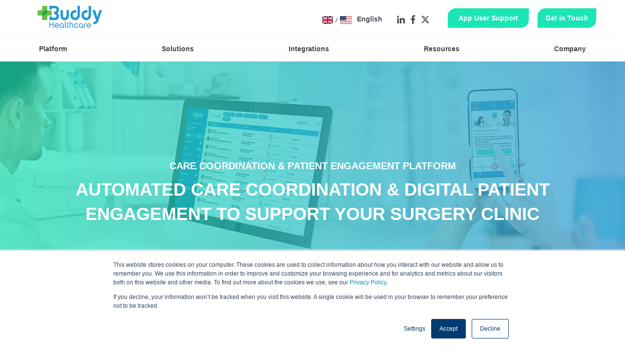

--- FILE ---
content_type: text/html; charset=UTF-8
request_url: https://www.buddyhealthcare.com/en/digital-patient-engagement
body_size: 14361
content:
<!doctype html><html lang="en"><head>
    <meta charset="utf-8">
    <title>Digital Patient Engagement</title>
    <link rel="shortcut icon" href="https://www.buddyhealthcare.com/hubfs/BHC_cross_low_res_safe_margin-1.png">
    <meta name="description" content="The BuddyCare Platform enables Digital Patient Engagement through Automated Surgical Care Pathways. Care personnel has real-time at-a-glance visibility of their patients' activities.
">
    
    
    
    
    
    <meta name="viewport" content="width=device-width, initial-scale=1">

    
    <meta property="og:description" content="The BuddyCare Platform enables Digital Patient Engagement through Automated Surgical Care Pathways. Care personnel has real-time at-a-glance visibility of their patients' activities.
">
    <meta property="og:title" content="Digital Patient Engagement">
    <meta name="twitter:description" content="The BuddyCare Platform enables Digital Patient Engagement through Automated Surgical Care Pathways. Care personnel has real-time at-a-glance visibility of their patients' activities.
">
    <meta name="twitter:title" content="Digital Patient Engagement">

    

    
    <style>
a.cta_button{-moz-box-sizing:content-box !important;-webkit-box-sizing:content-box !important;box-sizing:content-box !important;vertical-align:middle}.hs-breadcrumb-menu{list-style-type:none;margin:0px 0px 0px 0px;padding:0px 0px 0px 0px}.hs-breadcrumb-menu-item{float:left;padding:10px 0px 10px 10px}.hs-breadcrumb-menu-divider:before{content:'›';padding-left:10px}.hs-featured-image-link{border:0}.hs-featured-image{float:right;margin:0 0 20px 20px;max-width:50%}@media (max-width: 568px){.hs-featured-image{float:none;margin:0;width:100%;max-width:100%}}.hs-screen-reader-text{clip:rect(1px, 1px, 1px, 1px);height:1px;overflow:hidden;position:absolute !important;width:1px}
</style>

<link rel="stylesheet" href="https://www.buddyhealthcare.com/hubfs/hub_generated/template_assets/1/49434088342/1741205615283/template_main.min.css">
<link rel="stylesheet" href="https://www.buddyhealthcare.com/hubfs/hub_generated/template_assets/1/49429065509/1741205618027/template_theme-overrides.css">
<link rel="stylesheet" href="/hs/hsstatic/cos-LanguageSwitcher/static-1.336/sass/LanguageSwitcher.css">
<link rel="stylesheet" href="https://7052064.fs1.hubspotusercontent-na1.net/hubfs/7052064/hub_generated/module_assets/1/-9362205/1767723337593/module_follow_me_lp.min.css">
<link rel="stylesheet" href="https://www.buddyhealthcare.com/hubfs/hub_generated/module_assets/1/141654483785/1741241653676/module_app-user-support-popup.min.css">
<link rel="stylesheet" href="https://www.buddyhealthcare.com/hubfs/hub_generated/module_assets/1/49433037207/1741241620049/module_customizable-button.min.css">
<link rel="stylesheet" href="https://www.buddyhealthcare.com/hubfs/hub_generated/module_assets/1/49433538388/1741241621929/module_menu-section.min.css">
<link rel="stylesheet" href="https://www.buddyhealthcare.com/hubfs/hub_generated/module_assets/1/49434650159/1741241624002/module_hero.min.css">
<link rel="stylesheet" href="https://www.buddyhealthcare.com/hubfs/hub_generated/module_assets/1/49660373360/1741241624920/module_gradient-text.min.css">
<link rel="stylesheet" href="https://www.buddyhealthcare.com/hubfs/hub_generated/module_assets/1/50035702857/1741241625951/module_wave-image.min.css">
<link rel="stylesheet" href="https://www.buddyhealthcare.com/hubfs/hub_generated/module_assets/1/61771423089/1741241647023/module_custom-form.min.css">
<link rel="stylesheet" href="/hs/hsstatic/AsyncSupport/static-1.501/sass/rss_post_listing.css">
<!-- Editor Styles -->
<style id="hs_editor_style" type="text/css">
#hs_cos_wrapper_widget_1626477292027  { display: block !important; padding-bottom: 75px !important; padding-left: 10% !important; padding-right: 10% !important; padding-top: 75px !important }
#hs_cos_wrapper_widget_1627740685550  { display: block !important; padding-bottom: 75px !important; padding-left: 10% !important; padding-right: 10% !important; padding-top: 75px !important }
#hs_cos_wrapper_module_16277410634023  { display: block !important; padding-bottom: 75px !important; padding-left: 10% !important; padding-right: 10% !important; padding-top: 75px !important }
#hs_cos_wrapper_widget_1626477397183  { display: block !important; text-align: center !important }
#hs_cos_wrapper_widget_1626477292027  { display: block !important; padding-bottom: 75px !important; padding-left: 10% !important; padding-right: 10% !important; padding-top: 75px !important }
#hs_cos_wrapper_widget_1627740685550  { display: block !important; padding-bottom: 75px !important; padding-left: 10% !important; padding-right: 10% !important; padding-top: 75px !important }
#hs_cos_wrapper_module_16277410634023  { display: block !important; padding-bottom: 75px !important; padding-left: 10% !important; padding-right: 10% !important; padding-top: 75px !important }
#hs_cos_wrapper_widget_1626477397183  { display: block !important; text-align: center !important }
.header-top-left-row-0-force-full-width-section > .row-fluid {
  max-width: none !important;
}
.header-bottom-row-0-force-full-width-section > .row-fluid {
  max-width: none !important;
}
.dnd_area-row-0-force-full-width-section > .row-fluid {
  max-width: none !important;
}
.dnd_area-row-3-force-full-width-section > .row-fluid {
  max-width: none !important;
}
.dnd_area-row-4-force-full-width-section > .row-fluid {
  max-width: none !important;
}
.dnd_area-row-5-force-full-width-section > .row-fluid {
  max-width: none !important;
}
.widget_1626477419863-flexbox-positioning {
  display: -ms-flexbox !important;
  -ms-flex-direction: column !important;
  -ms-flex-align: center !important;
  -ms-flex-pack: start;
  display: flex !important;
  flex-direction: column !important;
  align-items: center !important;
  justify-content: flex-start;
}
.widget_1626477419863-flexbox-positioning > div {
  max-width: 100%;
  flex-shrink: 0 !important;
}
.footer-row-0-max-width-section-centering > .row-fluid {
  max-width: 1000px !important;
  margin-left: auto !important;
  margin-right: auto !important;
}
.footer-row-1-max-width-section-centering > .row-fluid {
  max-width: 1200px !important;
  margin-left: auto !important;
  margin-right: auto !important;
}
.footer-copyright-row-0-max-width-section-centering > .row-fluid {
  max-width: 1200px !important;
  margin-left: auto !important;
  margin-right: auto !important;
}
/* HubSpot Non-stacked Media Query Styles */
@media (min-width:768px) {
  .header-top-right-row-0-vertical-alignment > .row-fluid {
    display: -ms-flexbox !important;
    -ms-flex-direction: row;
    display: flex !important;
    flex-direction: row;
  }
  .cell_16252328575962-vertical-alignment {
    display: -ms-flexbox !important;
    -ms-flex-direction: column !important;
    -ms-flex-pack: center !important;
    display: flex !important;
    flex-direction: column !important;
    justify-content: center !important;
  }
  .cell_16252328575962-vertical-alignment > div {
    flex-shrink: 0 !important;
  }
  .cell_1706805242691-vertical-alignment {
    display: -ms-flexbox !important;
    -ms-flex-direction: column !important;
    -ms-flex-pack: center !important;
    display: flex !important;
    flex-direction: column !important;
    justify-content: center !important;
  }
  .cell_1706805242691-vertical-alignment > div {
    flex-shrink: 0 !important;
  }
  .cell_1625232857595-vertical-alignment {
    display: -ms-flexbox !important;
    -ms-flex-direction: column !important;
    -ms-flex-pack: center !important;
    display: flex !important;
    flex-direction: column !important;
    justify-content: center !important;
  }
  .cell_1625232857595-vertical-alignment > div {
    flex-shrink: 0 !important;
  }
  .cell_1626198380482-vertical-alignment {
    display: -ms-flexbox !important;
    -ms-flex-direction: column !important;
    -ms-flex-pack: center !important;
    display: flex !important;
    flex-direction: column !important;
    justify-content: center !important;
  }
  .cell_1626198380482-vertical-alignment > div {
    flex-shrink: 0 !important;
  }
  .dnd_area-row-2-vertical-alignment > .row-fluid {
    display: -ms-flexbox !important;
    -ms-flex-direction: row;
    display: flex !important;
    flex-direction: row;
  }
  .dnd_area-row-3-vertical-alignment > .row-fluid {
    display: -ms-flexbox !important;
    -ms-flex-direction: row;
    display: flex !important;
    flex-direction: row;
  }
  .dnd_area-row-4-vertical-alignment > .row-fluid {
    display: -ms-flexbox !important;
    -ms-flex-direction: row;
    display: flex !important;
    flex-direction: row;
  }
  .dnd_area-row-5-vertical-alignment > .row-fluid {
    display: -ms-flexbox !important;
    -ms-flex-direction: row;
    display: flex !important;
    flex-direction: row;
  }
  .cell_1627750613821-vertical-alignment {
    display: -ms-flexbox !important;
    -ms-flex-direction: column !important;
    -ms-flex-pack: start !important;
    display: flex !important;
    flex-direction: column !important;
    justify-content: flex-start !important;
  }
  .cell_1627750613821-vertical-alignment > div {
    flex-shrink: 0 !important;
  }
  .cell_1627750642364-vertical-alignment {
    display: -ms-flexbox !important;
    -ms-flex-direction: column !important;
    -ms-flex-pack: start !important;
    display: flex !important;
    flex-direction: column !important;
    justify-content: flex-start !important;
  }
  .cell_1627750642364-vertical-alignment > div {
    flex-shrink: 0 !important;
  }
  .cell_16277504651872-vertical-alignment {
    display: -ms-flexbox !important;
    -ms-flex-direction: column !important;
    -ms-flex-pack: start !important;
    display: flex !important;
    flex-direction: column !important;
    justify-content: flex-start !important;
  }
  .cell_16277504651872-vertical-alignment > div {
    flex-shrink: 0 !important;
  }
  .cell_1626477292385-vertical-alignment {
    display: -ms-flexbox !important;
    -ms-flex-direction: column !important;
    -ms-flex-pack: center !important;
    display: flex !important;
    flex-direction: column !important;
    justify-content: center !important;
  }
  .cell_1626477292385-vertical-alignment > div {
    flex-shrink: 0 !important;
  }
  .cell_1626477336711-vertical-alignment {
    display: -ms-flexbox !important;
    -ms-flex-direction: column !important;
    -ms-flex-pack: center !important;
    display: flex !important;
    flex-direction: column !important;
    justify-content: center !important;
  }
  .cell_1626477336711-vertical-alignment > div {
    flex-shrink: 0 !important;
  }
  .cell_16277406202692-vertical-alignment {
    display: -ms-flexbox !important;
    -ms-flex-direction: column !important;
    -ms-flex-pack: center !important;
    display: flex !important;
    flex-direction: column !important;
    justify-content: center !important;
  }
  .cell_16277406202692-vertical-alignment > div {
    flex-shrink: 0 !important;
  }
  .cell_1627740685908-vertical-alignment {
    display: -ms-flexbox !important;
    -ms-flex-direction: column !important;
    -ms-flex-pack: center !important;
    display: flex !important;
    flex-direction: column !important;
    justify-content: center !important;
  }
  .cell_1627740685908-vertical-alignment > div {
    flex-shrink: 0 !important;
  }
  .cell_16277410634002-vertical-alignment {
    display: -ms-flexbox !important;
    -ms-flex-direction: column !important;
    -ms-flex-pack: center !important;
    display: flex !important;
    flex-direction: column !important;
    justify-content: center !important;
  }
  .cell_16277410634002-vertical-alignment > div {
    flex-shrink: 0 !important;
  }
  .cell_1627741063400-vertical-alignment {
    display: -ms-flexbox !important;
    -ms-flex-direction: column !important;
    -ms-flex-pack: center !important;
    display: flex !important;
    flex-direction: column !important;
    justify-content: center !important;
  }
  .cell_1627741063400-vertical-alignment > div {
    flex-shrink: 0 !important;
  }
  .cell_16264773975492-row-1-vertical-alignment > .row-fluid {
    display: -ms-flexbox !important;
    -ms-flex-direction: row;
    display: flex !important;
    flex-direction: row;
  }
  .cell_1626477423627-vertical-alignment {
    display: -ms-flexbox !important;
    -ms-flex-direction: column !important;
    -ms-flex-pack: center !important;
    display: flex !important;
    flex-direction: column !important;
    justify-content: center !important;
  }
  .cell_1626477423627-vertical-alignment > div {
    flex-shrink: 0 !important;
  }
  .cell_1626477420261-vertical-alignment {
    display: -ms-flexbox !important;
    -ms-flex-direction: column !important;
    -ms-flex-pack: center !important;
    display: flex !important;
    flex-direction: column !important;
    justify-content: center !important;
  }
  .cell_1626477420261-vertical-alignment > div {
    flex-shrink: 0 !important;
  }
  .cell_1626477420256-vertical-alignment {
    display: -ms-flexbox !important;
    -ms-flex-direction: column !important;
    -ms-flex-pack: center !important;
    display: flex !important;
    flex-direction: column !important;
    justify-content: center !important;
  }
  .cell_1626477420256-vertical-alignment > div {
    flex-shrink: 0 !important;
  }
  .footer-row-1-vertical-alignment > .row-fluid {
    display: -ms-flexbox !important;
    -ms-flex-direction: row;
    display: flex !important;
    flex-direction: row;
  }
  .cell_1624884628439-vertical-alignment {
    display: -ms-flexbox !important;
    -ms-flex-direction: column !important;
    -ms-flex-pack: start !important;
    display: flex !important;
    flex-direction: column !important;
    justify-content: flex-start !important;
  }
  .cell_1624884628439-vertical-alignment > div {
    flex-shrink: 0 !important;
  }
  .cell_1624883128936-vertical-alignment {
    display: -ms-flexbox !important;
    -ms-flex-direction: column !important;
    -ms-flex-pack: start !important;
    display: flex !important;
    flex-direction: column !important;
    justify-content: flex-start !important;
  }
  .cell_1624883128936-vertical-alignment > div {
    flex-shrink: 0 !important;
  }
  .cell_16248830673632-vertical-alignment {
    display: -ms-flexbox !important;
    -ms-flex-direction: column !important;
    -ms-flex-pack: start !important;
    display: flex !important;
    flex-direction: column !important;
    justify-content: flex-start !important;
  }
  .cell_16248830673632-vertical-alignment > div {
    flex-shrink: 0 !important;
  }
  .cell_1624883067361-vertical-alignment {
    display: -ms-flexbox !important;
    -ms-flex-direction: column !important;
    -ms-flex-pack: start !important;
    display: flex !important;
    flex-direction: column !important;
    justify-content: flex-start !important;
  }
  .cell_1624883067361-vertical-alignment > div {
    flex-shrink: 0 !important;
  }
  .footer-copyright-row-0-vertical-alignment > .row-fluid {
    display: -ms-flexbox !important;
    -ms-flex-direction: row;
    display: flex !important;
    flex-direction: row;
  }
  .cell_1624989965506-vertical-alignment {
    display: -ms-flexbox !important;
    -ms-flex-direction: column !important;
    -ms-flex-pack: center !important;
    display: flex !important;
    flex-direction: column !important;
    justify-content: center !important;
  }
  .cell_1624989965506-vertical-alignment > div {
    flex-shrink: 0 !important;
  }
  .cell_1624989782538-vertical-alignment {
    display: -ms-flexbox !important;
    -ms-flex-direction: column !important;
    -ms-flex-pack: center !important;
    display: flex !important;
    flex-direction: column !important;
    justify-content: center !important;
  }
  .cell_1624989782538-vertical-alignment > div {
    flex-shrink: 0 !important;
  }
}
/* HubSpot Styles (default) */
.header-top-left-row-0-margin {
  margin-top: 0px !important;
  margin-bottom: 0px !important;
}
.header-top-left-row-0-padding {
  padding-top: 0px !important;
  padding-bottom: 0px !important;
  padding-left: 0px !important;
  padding-right: 0px !important;
}
.header-top-right-row-0-padding {
  padding-top: 0px !important;
  padding-bottom: 0px !important;
  padding-left: 0px !important;
  padding-right: 0px !important;
}
.cell_1706805242691-margin {
  margin-top: 0px !important;
  margin-bottom: 0px !important;
}
.cell_1706805242691-padding {
  padding-top: 0px !important;
  padding-bottom: 0px !important;
}
.cell_1625232857595-margin {
  margin-top: 0px !important;
  margin-bottom: 0px !important;
}
.cell_1625232857595-padding {
  padding-top: 0px !important;
  padding-bottom: 0px !important;
  padding-left: 7px !important;
  padding-right: 7px !important;
}
.cell_1626198380482-margin {
  margin-top: -1em !important;
  margin-bottom: px !important;
}
.header-bottom-row-0-margin {
  margin-top: 0px !important;
  margin-bottom: 0px !important;
}
.header-bottom-row-0-padding {
  padding-top: 0px !important;
  padding-bottom: 0px !important;
  padding-left: 0px !important;
  padding-right: 0px !important;
}
.dnd_area-row-0-padding {
  padding-top: 0px !important;
  padding-bottom: 0px !important;
  padding-left: 0px !important;
  padding-right: 0px !important;
}
.dnd_area-row-1-padding {
  padding-bottom: 40px !important;
}
.dnd_area-row-2-padding {
  padding-top: 0px !important;
}
.dnd_area-row-3-padding {
  padding-bottom: 0px !important;
  padding-left: 0px !important;
  padding-right: 0px !important;
}
.dnd_area-row-4-padding {
  padding-top: 0px !important;
  padding-bottom: 0px !important;
  padding-left: 0px !important;
  padding-right: 0px !important;
}
.dnd_area-row-5-padding {
  padding-top: 0px !important;
  padding-bottom: 0px !important;
  padding-left: 0px !important;
  padding-right: 0px !important;
}
.dnd_area-row-6-padding {
  padding-top: 140px !important;
}
.dnd_area-column-1-padding {
  padding-top: 0px !important;
  padding-bottom: 0px !important;
  padding-left: 0px !important;
  padding-right: 0px !important;
}
.cell_1626477292385-padding {
  padding-left: 0px !important;
  padding-right: 0px !important;
}
.cell_1626477336711-padding {
  padding-left: 0px !important;
}
.cell_16277406202692-padding {
  padding-right: 0px !important;
}
.cell_1627740685908-padding {
  padding-left: 0px !important;
  padding-right: 0px !important;
}
.cell_16277410634002-padding {
  padding-left: 0px !important;
  padding-right: 0px !important;
}
.cell_1627741063400-padding {
  padding-left: 0px !important;
}
.footer-row-0-margin {
  margin-top: 121px !important;
  margin-bottom: 0px !important;
}
.footer-row-0-background-layers {
  background-image: linear-gradient(rgba(245, 245, 245, 1), rgba(245, 245, 245, 1)) !important;
  background-position: left top !important;
  background-size: auto !important;
  background-repeat: no-repeat !important;
}
.footer-row-1-margin {
  margin-top: 0px !important;
  margin-bottom: 0px !important;
}
.footer-row-1-padding {
  padding-top: px !important;
  padding-bottom: 40px !important;
  padding-left: px !important;
  padding-right: px !important;
}
.footer-row-1-background-layers {
  background-image: linear-gradient(to right, rgba(27, 228, 181, 1), rgba(48, 155, 216, 1)) !important;
  background-position: left top !important;
  background-size: auto !important;
  background-repeat: no-repeat !important;
}
.cell_1624884628439-padding {
  padding-top: px !important;
  padding-bottom: px !important;
  padding-left: 25px !important;
  padding-right: 0px !important;
}
.cell_1624883067361-padding {
  padding-top: px !important;
  padding-bottom: px !important;
  padding-left: px !important;
  padding-right: 0px !important;
}
.footer-copyright-row-0-margin {
  margin-top: 0px !important;
  margin-bottom: px !important;
}
.footer-copyright-row-0-padding {
  padding-top: 20px !important;
  padding-bottom: 20px !important;
  padding-left: 0px !important;
  padding-right: 0px !important;
}
.footer-copyright-row-0-background-layers {
  background-image: linear-gradient(to right, rgba(27, 228, 181, 1), rgba(48, 155, 216, 1)) !important;
  background-position: left top !important;
  background-size: auto !important;
  background-repeat: no-repeat !important;
}
/* HubSpot Styles (mobile) */
@media (max-width: 767px) {
  .widget_1706805242669-margin > #hs_cos_wrapper_widget_1706805242669 {
    margin-top: 40px !important;
  }
  .widget_1625232857591-margin > #hs_cos_wrapper_widget_1625232857591 {
    margin-top: 12px !important;
  }
  .dnd_area-row-3-padding {
    padding-left: 20px !important;
    padding-right: 20px !important;
  }
  .dnd_area-row-5-padding {
    padding-left: 20px !important;
    padding-right: 20px !important;
  }
  .dnd_area-row-6-padding {
    padding-top: 100px !important;
  }
  .widget_1626477292027-padding > #hs_cos_wrapper_widget_1626477292027 {
    padding-top: 25px !important;
    padding-left: 0px !important;
    padding-right: 0px !important;
  }
  .widget_1627740619794-hidden {
    display: none !important;
  }
  .widget_1627740685550-padding > #hs_cos_wrapper_widget_1627740685550 {
    padding-left: 20px !important;
    padding-right: 20px !important;
  }
  .module_16277410634023-padding > #hs_cos_wrapper_module_16277410634023 {
    padding-top: 25px !important;
    padding-left: 0px !important;
    padding-right: 0px !important;
  }
  .widget_1626477397183-padding > #hs_cos_wrapper_widget_1626477397183 {
    padding-bottom: 15px !important;
  }
  .widget_1626477422943-padding > #hs_cos_wrapper_widget_1626477422943 {
    padding-top: 20px !important;
  }
}
</style>
    

    
<!--  Added by GoogleAnalytics4 integration -->
<script>
var _hsp = window._hsp = window._hsp || [];
window.dataLayer = window.dataLayer || [];
function gtag(){dataLayer.push(arguments);}

var useGoogleConsentModeV2 = true;
var waitForUpdateMillis = 1000;


if (!window._hsGoogleConsentRunOnce) {
  window._hsGoogleConsentRunOnce = true;

  gtag('consent', 'default', {
    'ad_storage': 'denied',
    'analytics_storage': 'denied',
    'ad_user_data': 'denied',
    'ad_personalization': 'denied',
    'wait_for_update': waitForUpdateMillis
  });

  if (useGoogleConsentModeV2) {
    _hsp.push(['useGoogleConsentModeV2'])
  } else {
    _hsp.push(['addPrivacyConsentListener', function(consent){
      var hasAnalyticsConsent = consent && (consent.allowed || (consent.categories && consent.categories.analytics));
      var hasAdsConsent = consent && (consent.allowed || (consent.categories && consent.categories.advertisement));

      gtag('consent', 'update', {
        'ad_storage': hasAdsConsent ? 'granted' : 'denied',
        'analytics_storage': hasAnalyticsConsent ? 'granted' : 'denied',
        'ad_user_data': hasAdsConsent ? 'granted' : 'denied',
        'ad_personalization': hasAdsConsent ? 'granted' : 'denied'
      });
    }]);
  }
}

gtag('js', new Date());
gtag('set', 'developer_id.dZTQ1Zm', true);
gtag('config', 'G-MRLC3WJYR9');
</script>
<script async src="https://www.googletagmanager.com/gtag/js?id=G-MRLC3WJYR9"></script>

<!-- /Added by GoogleAnalytics4 integration -->

    <link rel="canonical" href="https://www.buddyhealthcare.com/en/digital-patient-engagement">

<!-- Google Tag Manager -->
<script>(function(w,d,s,l,i){w[l]=w[l]||[];w[l].push({'gtm.start':
new Date().getTime(),event:'gtm.js'});var f=d.getElementsByTagName(s)[0],
j=d.createElement(s),dl=l!='dataLayer'?'&l='+l:'';j.async=true;j.src=
'https://www.googletagmanager.com/gtm.js?id='+i+dl;f.parentNode.insertBefore(j,f);
})(window,document,'script','dataLayer','GTM-577JK9F');</script>
<!-- End Google Tag Manager -->


<meta property="og:url" content="https://www.buddyhealthcare.com/en/digital-patient-engagement">
<meta name="twitter:card" content="summary">
<meta http-equiv="content-language" content="en">
<link rel="alternate" hreflang="de" href="https://www.buddyhealthcare.com/de/digitale-patientenversorgung">
<link rel="alternate" hreflang="en" href="https://www.buddyhealthcare.com/en/digital-patient-engagement">






  <meta name="generator" content="HubSpot"></head>
  <body>
    <div class="body-wrapper   hs-content-id-37042030090 hs-site-page page ">
      
        <div data-global-resource-path="BHC Theme - Drag n Drop/templates/partials/header.html"><!--

  <div class="top-banner-notification">
    <p><b>WEBINAR</b>: Digitising perioperative pathway to address the elective backlog, September 19th, 2pm-3pm BST</p>
    <a href="https://www.buddyhealthcare.com/uk-webinar-digitising-the-perioperative-pathway" target="_blank" rel="noopener noreferrer">Register now</a>
  </div>

-->

<header id="header">

  
  <a href="#main-content" class="header__skip">Skip to content</a>

  
  <div class="container-fluid header-top-left">
<div class="row-fluid-wrapper">
<div class="row-fluid">
<div class="span12 widget-span widget-type-cell " style="" data-widget-type="cell" data-x="0" data-w="12">

<div class="row-fluid-wrapper row-depth-1 row-number-1 header-top-left-row-0-force-full-width-section dnd-section header-top-left-row-0-padding header-top-left-row-0-margin">
<div class="row-fluid ">
<div class="span12 widget-span widget-type-custom_widget dnd-module" style="" data-widget-type="custom_widget" data-x="0" data-w="12">
<div id="hs_cos_wrapper_widget_1625232749175" class="hs_cos_wrapper hs_cos_wrapper_widget hs_cos_wrapper_type_module widget-type-linked_image" style="" data-hs-cos-general-type="widget" data-hs-cos-type="module">
    






  



<span id="hs_cos_wrapper_widget_1625232749175_" class="hs_cos_wrapper hs_cos_wrapper_widget hs_cos_wrapper_type_linked_image" style="" data-hs-cos-general-type="widget" data-hs-cos-type="linked_image"><a href="https://www.buddyhealthcare.com/en/?hsLang=en" target="_parent" id="hs-link-widget_1625232749175_" style="border-width:0px;border:0px;"><img src="https://www.buddyhealthcare.com/hs-fs/hubfs/BHC_logo_high_res.png?width=132&amp;height=45&amp;name=BHC_logo_high_res.png" class="hs-image-widget " width="132" height="45" style="max-width: 100%; height: auto;" alt="BHC_logo_high_res" title="BHC_logo_high_res" loading="eager" srcset="https://www.buddyhealthcare.com/hs-fs/hubfs/BHC_logo_high_res.png?width=66&amp;height=23&amp;name=BHC_logo_high_res.png 66w, https://www.buddyhealthcare.com/hs-fs/hubfs/BHC_logo_high_res.png?width=132&amp;height=45&amp;name=BHC_logo_high_res.png 132w, https://www.buddyhealthcare.com/hs-fs/hubfs/BHC_logo_high_res.png?width=198&amp;height=68&amp;name=BHC_logo_high_res.png 198w, https://www.buddyhealthcare.com/hs-fs/hubfs/BHC_logo_high_res.png?width=264&amp;height=90&amp;name=BHC_logo_high_res.png 264w, https://www.buddyhealthcare.com/hs-fs/hubfs/BHC_logo_high_res.png?width=330&amp;height=113&amp;name=BHC_logo_high_res.png 330w, https://www.buddyhealthcare.com/hs-fs/hubfs/BHC_logo_high_res.png?width=396&amp;height=135&amp;name=BHC_logo_high_res.png 396w" sizes="(max-width: 132px) 100vw, 132px"></a></span></div>

</div><!--end widget-span -->
</div><!--end row-->
</div><!--end row-wrapper -->

</div><!--end widget-span -->
</div>
</div>
</div>
  
  
  
  <button class="header-menu" onclick="mobileMenu()">
    <svg viewbox="0 0 10 8" width="40">
      <path d="M1 1h8M1 4h 8M1 7h8" stroke="#1ce5b5" stroke-width="1" stroke-linecap="round" />
    </svg>
  </button>
  
  
  <div class="container-fluid header-top-center">
<div class="row-fluid-wrapper">
<div class="row-fluid">
<div class="span12 widget-span widget-type-cell " style="" data-widget-type="cell" data-x="0" data-w="12">

</div><!--end widget-span -->
</div>
</div>
</div>
  
  
  
  <div class="container-fluid header-top-right">
<div class="row-fluid-wrapper">
<div class="row-fluid">
<div class="span12 widget-span widget-type-cell " style="" data-widget-type="cell" data-x="0" data-w="12">

<div class="row-fluid-wrapper row-depth-1 row-number-1 header-top-right-row-0-padding header-top-right-row-0-vertical-alignment dnd-section">
<div class="row-fluid ">
<div class="span3 widget-span widget-type-cell cell_1626198380482-vertical-alignment cell_1626198380482-margin dnd-column" style="" data-widget-type="cell" data-x="0" data-w="3">

<div class="row-fluid-wrapper row-depth-1 row-number-2 dnd-row">
<div class="row-fluid ">
<div class="span12 widget-span widget-type-custom_widget dnd-module" style="" data-widget-type="custom_widget" data-x="0" data-w="12">
<div id="hs_cos_wrapper_widget_1626198380480" class="hs_cos_wrapper hs_cos_wrapper_widget hs_cos_wrapper_type_module widget-type-language_switcher" style="" data-hs-cos-general-type="widget" data-hs-cos-type="module"><span id="hs_cos_wrapper_widget_1626198380480_" class="hs_cos_wrapper hs_cos_wrapper_widget hs_cos_wrapper_type_language_switcher" style="" data-hs-cos-general-type="widget" data-hs-cos-type="language_switcher"><div class="lang_switcher_class">
   <div class="globe_class" onclick="">
       <ul class="lang_list_class">
           <li>
               <a class="lang_switcher_link" data-language="en" lang="en" href="https://www.buddyhealthcare.com/en/digital-patient-engagement">English</a>
           </li>
           <li>
               <a class="lang_switcher_link" data-language="de" lang="de" href="https://www.buddyhealthcare.com/de/digitale-patientenversorgung">Deutsch</a>
           </li>
       </ul>
   </div>
</div></span></div>

</div><!--end widget-span -->
</div><!--end row-->
</div><!--end row-wrapper -->

</div><!--end widget-span -->
<div class="span3 widget-span widget-type-cell cell_1625232857595-padding cell_1625232857595-vertical-alignment dnd-column cell_1625232857595-margin" style="" data-widget-type="cell" data-x="3" data-w="3">

<div class="row-fluid-wrapper row-depth-1 row-number-3 dnd-row">
<div class="row-fluid ">
<div class="span12 widget-span widget-type-custom_widget widget_1625232857591-margin dnd-module" style="" data-widget-type="custom_widget" data-x="0" data-w="12">
<div id="hs_cos_wrapper_widget_1625232857591" class="hs_cos_wrapper hs_cos_wrapper_widget hs_cos_wrapper_type_module" style="" data-hs-cos-general-type="widget" data-hs-cos-type="module">









<div class="social-links social-links--right social-links--black">
 
    

    
    
      
    

    
    
      
    

    
    
    
    
    

    <a href="https://www.linkedin.com/company/buddy-healthcare" class="social-links__icon social-links__icon--linkedin" style="padding-left: 0px; padding-right: 0px;">
      
        
          <span class="social-links__icon-wrapper social-links__icon-wrapper--original social-links__icon-wrapper--black" style="color: ;
                       
                       height: 30px; width: 30px;">
            <svg version="1.0" xmlns="http://www.w3.org/2000/svg" viewbox="0 0 448 512" aria-hidden="true"><g id="linkedin-in1_layer"><path d="M100.3 480H7.4V180.9h92.9V480zM53.8 140.1C24.1 140.1 0 115.5 0 85.8 0 56.1 24.1 32 53.8 32c29.7 0 53.8 24.1 53.8 53.8 0 29.7-24.1 54.3-53.8 54.3zM448 480h-92.7V334.4c0-34.7-.7-79.2-48.3-79.2-48.3 0-55.7 37.7-55.7 76.7V480h-92.8V180.9h89.1v40.8h1.3c12.4-23.5 42.7-48.3 87.9-48.3 94 0 111.3 61.9 111.3 142.3V480z" /></g></svg>
          </span>
        
      
      
    </a>
  
    

    
    
      
    

    
    
      
    

    
    
    
    
    

    <a href="https://www.facebook.com/buddyhealthcare" class="social-links__icon social-links__icon--facebook" style="padding-left: 0px; padding-right: 0px;">
      
        
          <span class="social-links__icon-wrapper social-links__icon-wrapper--original social-links__icon-wrapper--black" style="color: ;
                       
                       height: 30px; width: 30px;">
            <svg version="1.0" xmlns="http://www.w3.org/2000/svg" viewbox="0 0 264 512" aria-hidden="true"><g id="facebook-f2_layer"><path d="M76.7 512V283H0v-91h76.7v-71.7C76.7 42.4 124.3 0 193.8 0c33.3 0 61.9 2.5 70.2 3.6V85h-48.2c-37.8 0-45.1 18-45.1 44.3V192H256l-11.7 91h-73.6v229" /></g></svg>
          </span>
        
      
      
    </a>
  
    

    
    
      
    

    
    
      
    

    
    
    
    
    

    <a href="https://twitter.com/BuddyHealthcare" class="social-links__icon social-links__icon--twitter" style="padding-left: 0px; padding-right: 0px;">
      
        
          <span class="social-links__icon-wrapper social-links__icon-wrapper--original social-links__icon-wrapper--black" style="color: ;
                       
                       height: 30px; width: 30px;">
            <svg version="1.0" xmlns="http://www.w3.org/2000/svg" viewbox="0 0 512 512" aria-hidden="true"><g id="X Twitter3_layer"><path d="M389.2 48h70.6L305.6 224.2 487 464H345L233.7 318.6 106.5 464H35.8L200.7 275.5 26.8 48H172.4L272.9 180.9 389.2 48zM364.4 421.8h39.1L151.1 88h-42L364.4 421.8z" /></g></svg>
          </span>
        
      
      
    </a>
  
</div></div>

</div><!--end widget-span -->
</div><!--end row-->
</div><!--end row-wrapper -->

</div><!--end widget-span -->
<div class="span3 widget-span widget-type-cell cell_1706805242691-margin cell_1706805242691-vertical-alignment dnd-column cell_1706805242691-padding" style="" data-widget-type="cell" data-x="6" data-w="3">

<div class="row-fluid-wrapper row-depth-1 row-number-4 dnd-row">
<div class="row-fluid ">
<div class="span12 widget-span widget-type-custom_widget widget_1706805242669-margin dnd-module" style="" data-widget-type="custom_widget" data-x="0" data-w="12">
<div id="hs_cos_wrapper_widget_1706805242669" class="hs_cos_wrapper hs_cos_wrapper_widget hs_cos_wrapper_type_module" style="" data-hs-cos-general-type="widget" data-hs-cos-type="module"><button class="app-user-support-button cta_button" id="button-widget_1706805242669" type="button">
  App User Support
</button>

<div class="app-user-support-popup" id="popup-widget_1706805242669">
  <div class="app-user-support-popup-wrapper">
    <h2>App User Support</h2>
    
      <a class="app-user-support-link" data-language="en" href="https://www.buddyhealthcare.com/en/activation-code-user-support?hsLang=en">Activation code app</a>
      <a class="app-user-support-link" data-language="fi" href="https://www.buddyhealthcare.com/sovellustuki-aktivointikoodisovellus?hsLang=en">Activation code app</a>
      <a class="app-user-support-link" data-language="sv" href="https://www.buddyhealthcare.com/anvandarstod-app-med-aktiveringskod?hsLang=en">Activation code app</a>
      <a class="app-user-support-link" data-language="de" href="https://www.buddyhealthcare.com/de/app-mit-aktivierungscode?hsLang=en">Activation code app</a>
    
      <a class="app-user-support-link" data-language="en" href="https://www.buddyhealthcare.com/en/strong-authentication-user-support?hsLang=en">Strong authentication app</a>
      <a class="app-user-support-link" data-language="fi" href="https://www.buddyhealthcare.com/sovellustuki-vahvat-todennussovellukset?hsLang=en">Strong authentication app</a>
      <a class="app-user-support-link" data-language="sv" href="https://www.buddyhealthcare.com/anvandarstod-app-med-stark-autentisering?hsLang=en">Strong authentication app</a>
      <a class="app-user-support-link" data-language="de" href="">Strong authentication app</a>
    
      <a class="app-user-support-link" data-language="en" href="https://www.buddyhealthcare.com/en/hospital-apps-user-support?hsLang=en">Hospital apps</a>
      <a class="app-user-support-link" data-language="fi" href="https://www.buddyhealthcare.com/sovellustuki-sairaalasovellukset?hsLang=en">Hospital apps</a>
      <a class="app-user-support-link" data-language="sv" href="https://www.buddyhealthcare.com/anvandarstod-sjukhus-appar?hsLang=en">Hospital apps</a>
      <a class="app-user-support-link" data-language="de" href="">Hospital apps</a>
    
    <button class="app-user-support-close" id="close-widget_1706805242669">
      <svg height="512px" id="Layer_1" style="enable-background:new 0 0 512 512;" version="1.1" viewbox="0 0 512 512" width="512px" xml:space="preserve" xmlns="http://www.w3.org/2000/svg" xmlns:xlink="http://www.w3.org/1999/xlink"><path d="M443.6,387.1L312.4,255.4l131.5-130c5.4-5.4,5.4-14.2,0-19.6l-37.4-37.6c-2.6-2.6-6.1-4-9.8-4c-3.7,0-7.2,1.5-9.8,4  L256,197.8L124.9,68.3c-2.6-2.6-6.1-4-9.8-4c-3.7,0-7.2,1.5-9.8,4L68,105.9c-5.4,5.4-5.4,14.2,0,19.6l131.5,130L68.4,387.1  c-2.6,2.6-4.1,6.1-4.1,9.8c0,3.7,1.4,7.2,4.1,9.8l37.4,37.6c2.7,2.7,6.2,4.1,9.8,4.1c3.5,0,7.1-1.3,9.8-4.1L256,313.1l130.7,131.1  c2.7,2.7,6.2,4.1,9.8,4.1c3.5,0,7.1-1.3,9.8-4.1l37.4-37.6c2.6-2.6,4.1-6.1,4.1-9.8C447.7,393.2,446.2,389.7,443.6,387.1z" /></svg>
    </button>
  </div>
</div>

<script>
  document.getElementById('button-widget_1706805242669').addEventListener("click", event => {
    document.getElementById('popup-widget_1706805242669').classList.toggle('active');
  })
  
  document.getElementById('close-widget_1706805242669').addEventListener("click", event => {
    document.getElementById('popup-widget_1706805242669').classList.toggle('active');
  })
</script></div>

</div><!--end widget-span -->
</div><!--end row-->
</div><!--end row-wrapper -->

</div><!--end widget-span -->
<div class="span3 widget-span widget-type-cell cell_16252328575962-vertical-alignment dnd-column" style="" data-widget-type="cell" data-x="9" data-w="3">

<div class="row-fluid-wrapper row-depth-1 row-number-5 dnd-row">
<div class="row-fluid ">
<div class="span12 widget-span widget-type-custom_widget dnd-module" style="" data-widget-type="custom_widget" data-x="0" data-w="12">
<div id="hs_cos_wrapper_widget_1625232848163" class="hs_cos_wrapper hs_cos_wrapper_widget hs_cos_wrapper_type_module" style="" data-hs-cos-general-type="widget" data-hs-cos-type="module">
  
    
  









    

  <p class="hs-cta-button  left" style="margin: 0px 20px 0px -4px">
    <span id="hs_cos_wrapper_widget_1625232848163_" class="hs_cos_wrapper hs_cos_wrapper_widget hs_cos_wrapper_type_cta" style="" data-hs-cos-general-type="widget" data-hs-cos-type="cta"><!--HubSpot Call-to-Action Code --><span class="hs-cta-wrapper" id="hs-cta-wrapper-b36bae7d-a171-462b-8ec4-3d9ef4b27c92"><span class="hs-cta-node hs-cta-b36bae7d-a171-462b-8ec4-3d9ef4b27c92" id="hs-cta-b36bae7d-a171-462b-8ec4-3d9ef4b27c92"><!--[if lte IE 8]><div id="hs-cta-ie-element"></div><![endif]--><a href="https://cta-redirect.hubspot.com/cta/redirect/2341524/b36bae7d-a171-462b-8ec4-3d9ef4b27c92"><img class="hs-cta-img" id="hs-cta-img-b36bae7d-a171-462b-8ec4-3d9ef4b27c92" style="border-width:0px;" src="https://no-cache.hubspot.com/cta/default/2341524/b36bae7d-a171-462b-8ec4-3d9ef4b27c92.png" alt="Get in Touch"></a></span><script charset="utf-8" src="/hs/cta/cta/current.js"></script><script type="text/javascript"> hbspt.cta._relativeUrls=true;hbspt.cta.load(2341524, 'b36bae7d-a171-462b-8ec4-3d9ef4b27c92', {"useNewLoader":"true","region":"na1"}); </script></span><!-- end HubSpot Call-to-Action Code --></span>
  </p>


    
</div>

</div><!--end widget-span -->
</div><!--end row-->
</div><!--end row-wrapper -->

</div><!--end widget-span -->
</div><!--end row-->
</div><!--end row-wrapper -->

</div><!--end widget-span -->
</div>
</div>
</div>
  

  
  <div class="container-fluid header-bottom">
<div class="row-fluid-wrapper">
<div class="row-fluid">
<div class="span12 widget-span widget-type-cell " style="" data-widget-type="cell" data-x="0" data-w="12">

<div class="row-fluid-wrapper row-depth-1 row-number-1 header-bottom-row-0-margin dnd-section header-bottom-row-0-padding header-bottom-row-0-force-full-width-section">
<div class="row-fluid ">
<div class="span12 widget-span widget-type-custom_widget dnd-module" style="" data-widget-type="custom_widget" data-x="0" data-w="12">
<div id="hs_cos_wrapper_widget_1625091116334" class="hs_cos_wrapper hs_cos_wrapper_widget hs_cos_wrapper_type_module" style="" data-hs-cos-general-type="widget" data-hs-cos-type="module">





























<nav aria-label="Main menu" class="navigation-primary">
  
  
  <ul class="submenu level-1">
    
      
  <li class="no-submenu menu-item hs-skip-lang-url-rewrite">
    <a href="https://www.buddyhealthcare.com/en/platform" class="menu-link">Platform</a>

    
  </li>

    
      
  <li class="has-submenu menu-item hs-skip-lang-url-rewrite">
    <a href="javascript:;" class="menu-link">Solutions</a>

    
      <input type="checkbox" id="Solutions" class="submenu-toggle">
      
      
  
  <ul class="submenu level-2">
    
      
  <li class="no-submenu menu-item hs-skip-lang-url-rewrite">
    <a href="https://www.buddyhealthcare.com/en/automated-patient-reminders" class="menu-link">Automated reminders</a>

    
  </li>

    
      
  <li class="no-submenu menu-item hs-skip-lang-url-rewrite">
    <a href="https://www.buddyhealthcare.com/clinical-trials" class="menu-link">Clinical trials</a>

    
  </li>

    
  </ul>

      
    
  </li>

    
      
  <li class="no-submenu menu-item hs-skip-lang-url-rewrite">
    <a href="https://www.buddyhealthcare.com/en/integrations" class="menu-link">Integrations</a>

    
  </li>

    
      
  <li class="has-submenu menu-item hs-skip-lang-url-rewrite">
    <a href="javascript:;" class="menu-link">Resources</a>

    
      <input type="checkbox" id="Resources" class="submenu-toggle">
      
      
  
  <ul class="submenu level-2">
    
      
  <li class="no-submenu menu-item hs-skip-lang-url-rewrite">
    <a href="https://www.buddyhealthcare.com/news" class="menu-link">News &amp; Customer Stories</a>

    
  </li>

    
      
  <li class="no-submenu menu-item hs-skip-lang-url-rewrite">
    <a href="https://www.buddyhealthcare.com/en/blog" class="menu-link">Blog</a>

    
  </li>

    
      
  <li class="no-submenu menu-item hs-skip-lang-url-rewrite">
    <a href="https://www.buddyhealthcare.com/en/white-papers" class="menu-link">White Papers</a>

    
  </li>

    
  </ul>

      
    
  </li>

    
      
  <li class="has-submenu menu-item hs-skip-lang-url-rewrite">
    <a href="javascript:;" class="menu-link">Company</a>

    
      <input type="checkbox" id="Company" class="submenu-toggle">
      
      
  
  <ul class="submenu level-2">
    
      
  <li class="no-submenu menu-item hs-skip-lang-url-rewrite">
    <a href="https://www.buddyhealthcare.com/en/about-us" class="menu-link">About Us</a>

    
  </li>

    
      
  <li class="no-submenu menu-item hs-skip-lang-url-rewrite">
    <a href="https://buddyhealthcare.jobs.personio.com/" class="menu-link">Careers</a>

    
  </li>

    
      
  <li class="no-submenu menu-item hs-skip-lang-url-rewrite">
    <a href="https://www.buddyhealthcare.com/en/frequently-asked-questions" class="menu-link">FAQ</a>

    
  </li>

    
  </ul>

      
    
  </li>

    
  </ul>

</nav></div>

</div><!--end widget-span -->
</div><!--end row-->
</div><!--end row-wrapper -->

</div><!--end widget-span -->
</div>
</div>
</div>
  
  
  
  
    <script>
      function mobileMenu() {
        if (document.body.classList.contains('mobile-menu-open')) {
          document.body.classList.remove('mobile-menu-open');
        } else {
          document.body.classList.add('mobile-menu-open');
        }
      } 

      if (window.innerWidth > 1225) {
        window.onscroll = function() {stickyTrigger()};
        function stickyTrigger() {
          if (window.pageYOffset > 75) {  
            // With banner 153
            // 75 is original
            document.body.classList.add("header-sticky");
          } else {
            document.body.classList.remove("header-sticky");
          }
        }
      }
    </script>
  
  
  

</header></div>
      

      


<main id="main-content" class="body-container-wrapper">

  
  <div class="container-fluid body-container body-container--home">
<div class="row-fluid-wrapper">
<div class="row-fluid">
<div class="span12 widget-span widget-type-cell " style="" data-widget-type="cell" data-x="0" data-w="12">

<div class="row-fluid-wrapper row-depth-1 row-number-1 dnd_area-row-0-force-full-width-section dnd-section dnd_area-row-0-padding">
<div class="row-fluid ">
<div class="span12 widget-span widget-type-cell dnd_area-column-1-padding dnd-column" style="" data-widget-type="cell" data-x="0" data-w="12">

<div class="row-fluid-wrapper row-depth-1 row-number-2 dnd-row">
<div class="row-fluid ">
<div class="span12 widget-span widget-type-custom_widget dnd-module" style="" data-widget-type="custom_widget" data-x="0" data-w="12">
<div id="hs_cos_wrapper_dnd_area-module-2" class="hs_cos_wrapper hs_cos_wrapper_widget hs_cos_wrapper_type_module" style="" data-hs-cos-general-type="widget" data-hs-cos-type="module"><div class="hero-module " style="padding-top: 200px; padding-bottom: 200px;">
  <div class="hero-module-content  ">
    
    
    <div>
<div>
<div>
<div>
<div>
<div>
<div>
<div>
<div>
<div>
<div>
<div>
<p><strong>CARE COORDINATION &amp; PATIENT ENGAGEMENT PLATFORM</strong></p>
<h1>Automated Care Coordination &amp; Digital Patient Engagement to Support your Surgery Clinic</h1>
</div>
</div>
</div>
</div>
</div>
</div>
</div>
</div>
</div>
</div>
</div>
</div>
    
    
    <style>
      
        .hero-module h1 {
          text-transform: uppercase;
        }
      
      
        .hero-module p {
          text-transform: uppercase;
        }
      
      
      
    </style>
    
    
    
    
    
    
    
    
    
    
  </div>
  
  
  
  
  
  
    <img loading="eager" class="hero-background-image" src="https://www.buddyhealthcare.com/hs-fs/hubfs/assets/brand-photos/1920/BHC_landing_1920.jpg?width=1920&amp;height=950&amp;name=BHC_landing_1920.jpg" width="1920" height="950" alt="BHC_landing_1920" srcset="https://www.buddyhealthcare.com/hs-fs/hubfs/assets/brand-photos/1920/BHC_landing_1920.jpg?width=960&amp;height=475&amp;name=BHC_landing_1920.jpg 960w, https://www.buddyhealthcare.com/hs-fs/hubfs/assets/brand-photos/1920/BHC_landing_1920.jpg?width=1920&amp;height=950&amp;name=BHC_landing_1920.jpg 1920w, https://www.buddyhealthcare.com/hs-fs/hubfs/assets/brand-photos/1920/BHC_landing_1920.jpg?width=2880&amp;height=1425&amp;name=BHC_landing_1920.jpg 2880w, https://www.buddyhealthcare.com/hs-fs/hubfs/assets/brand-photos/1920/BHC_landing_1920.jpg?width=3840&amp;height=1900&amp;name=BHC_landing_1920.jpg 3840w, https://www.buddyhealthcare.com/hs-fs/hubfs/assets/brand-photos/1920/BHC_landing_1920.jpg?width=4800&amp;height=2375&amp;name=BHC_landing_1920.jpg 4800w, https://www.buddyhealthcare.com/hs-fs/hubfs/assets/brand-photos/1920/BHC_landing_1920.jpg?width=5760&amp;height=2850&amp;name=BHC_landing_1920.jpg 5760w" sizes="(max-width: 1920px) 100vw, 1920px">
  
</div>




  



  
</div>

</div><!--end widget-span -->
</div><!--end row-->
</div><!--end row-wrapper -->

</div><!--end widget-span -->
</div><!--end row-->
</div><!--end row-wrapper -->

<div class="row-fluid-wrapper row-depth-1 row-number-3 dnd_area-row-1-padding dnd-section">
<div class="row-fluid ">
<div class="span12 widget-span widget-type-cell dnd-column" style="" data-widget-type="cell" data-x="0" data-w="12">

<div class="row-fluid-wrapper row-depth-1 row-number-4 dnd-row">
<div class="row-fluid ">
<div class="span12 widget-span widget-type-custom_widget dnd-module" style="" data-widget-type="custom_widget" data-x="0" data-w="12">
<div id="hs_cos_wrapper_widget_1626476058589" class="hs_cos_wrapper hs_cos_wrapper_widget hs_cos_wrapper_type_module" style="" data-hs-cos-general-type="widget" data-hs-cos-type="module"><div class="gradient-text " style="margin: 0px 0px 0px 0px">
  <h2 style="text-align: center;">Improved hospital outcomes<br><span style="font-family: Arial, Helvetica, sans-serif;"></span><span style="font-family: Arial, Helvetica, sans-serif;"></span></h2>
</div></div>

</div><!--end widget-span -->
</div><!--end row-->
</div><!--end row-wrapper -->

</div><!--end widget-span -->
</div><!--end row-->
</div><!--end row-wrapper -->

<div class="row-fluid-wrapper row-depth-1 row-number-5 dnd_area-row-2-padding dnd-section dnd_area-row-2-vertical-alignment">
<div class="row-fluid ">
<div class="span4 widget-span widget-type-cell cell_16277504651872-vertical-alignment dnd-column" style="" data-widget-type="cell" data-x="0" data-w="4">

<div class="row-fluid-wrapper row-depth-1 row-number-6 dnd-row">
<div class="row-fluid ">
<div class="span12 widget-span widget-type-custom_widget dnd-module" style="" data-widget-type="custom_widget" data-x="0" data-w="12">
<div id="hs_cos_wrapper_widget_1627750464757" class="hs_cos_wrapper hs_cos_wrapper_widget hs_cos_wrapper_type_module" style="" data-hs-cos-general-type="widget" data-hs-cos-type="module"><div class="gradient-text " style="margin: 0px 0px -25px 0px">
  <p style="text-align: center;"><span style="font-size: 76px;">98</span><span style="font-size: 34px;">%</span><span style="font-family: Arial, Helvetica, sans-serif;"></span><span style="font-family: Arial, Helvetica, sans-serif;"></span></p>
</div></div>

</div><!--end widget-span -->
</div><!--end row-->
</div><!--end row-wrapper -->

<div class="row-fluid-wrapper row-depth-1 row-number-7 dnd-row">
<div class="row-fluid ">
<div class="span12 widget-span widget-type-custom_widget dnd-module" style="" data-widget-type="custom_widget" data-x="0" data-w="12">
<div id="hs_cos_wrapper_widget_1627750529480" class="hs_cos_wrapper hs_cos_wrapper_widget hs_cos_wrapper_type_module widget-type-rich_text" style="" data-hs-cos-general-type="widget" data-hs-cos-type="module"><span id="hs_cos_wrapper_widget_1627750529480_" class="hs_cos_wrapper hs_cos_wrapper_widget hs_cos_wrapper_type_rich_text" style="" data-hs-cos-general-type="widget" data-hs-cos-type="rich_text"><p style="text-align: center;"><span style="font-size: 21px;"><strong>Fewer pre-operative phone Calls</strong></span></p></span></div>

</div><!--end widget-span -->
</div><!--end row-->
</div><!--end row-wrapper -->

</div><!--end widget-span -->
<div class="span4 widget-span widget-type-cell dnd-column cell_1627750642364-vertical-alignment" style="" data-widget-type="cell" data-x="4" data-w="4">

<div class="row-fluid-wrapper row-depth-1 row-number-8 dnd-row">
<div class="row-fluid ">
<div class="span12 widget-span widget-type-custom_widget dnd-module" style="" data-widget-type="custom_widget" data-x="0" data-w="12">
<div id="hs_cos_wrapper_module_1627750642365" class="hs_cos_wrapper hs_cos_wrapper_widget hs_cos_wrapper_type_module" style="" data-hs-cos-general-type="widget" data-hs-cos-type="module"><div class="gradient-text " style="margin: 0px 0px -25px 0px">
  <p style="text-align: center;"><span style="font-size: 76px;">50</span><span style="font-size: 34px;">%</span><span style="font-family: Arial, Helvetica, sans-serif;"></span><span style="font-family: Arial, Helvetica, sans-serif;"></span></p>
</div></div>

</div><!--end widget-span -->
</div><!--end row-->
</div><!--end row-wrapper -->

<div class="row-fluid-wrapper row-depth-1 row-number-9 dnd-row">
<div class="row-fluid ">
<div class="span12 widget-span widget-type-custom_widget dnd-module" style="" data-widget-type="custom_widget" data-x="0" data-w="12">
<div id="hs_cos_wrapper_module_16277506423652" class="hs_cos_wrapper hs_cos_wrapper_widget hs_cos_wrapper_type_module widget-type-rich_text" style="" data-hs-cos-general-type="widget" data-hs-cos-type="module"><span id="hs_cos_wrapper_module_16277506423652_" class="hs_cos_wrapper hs_cos_wrapper_widget hs_cos_wrapper_type_rich_text" style="" data-hs-cos-general-type="widget" data-hs-cos-type="rich_text"><p style="text-align: center;"><span style="font-size: 21px;"><strong>Fewer no-shows and cancellations</strong></span></p></span></div>

</div><!--end widget-span -->
</div><!--end row-->
</div><!--end row-wrapper -->

</div><!--end widget-span -->
<div class="span4 widget-span widget-type-cell cell_1627750613821-vertical-alignment dnd-column" style="" data-widget-type="cell" data-x="8" data-w="4">

<div class="row-fluid-wrapper row-depth-1 row-number-10 dnd-row">
<div class="row-fluid ">
<div class="span12 widget-span widget-type-custom_widget dnd-module" style="" data-widget-type="custom_widget" data-x="0" data-w="12">
<div id="hs_cos_wrapper_module_1627750613822" class="hs_cos_wrapper hs_cos_wrapper_widget hs_cos_wrapper_type_module" style="" data-hs-cos-general-type="widget" data-hs-cos-type="module"><div class="gradient-text " style="margin: 0px 0px -25px 0px">
  <p style="text-align: center;"><span style="font-size: 76px;"><span style="font-size: 34px;">+</span>1</span><span style="font-size: 34px;">h</span><span style="font-family: Arial, Helvetica, sans-serif;"></span><span style="font-family: Arial, Helvetica, sans-serif;"></span></p>
</div></div>

</div><!--end widget-span -->
</div><!--end row-->
</div><!--end row-wrapper -->

<div class="row-fluid-wrapper row-depth-1 row-number-11 dnd-row">
<div class="row-fluid ">
<div class="span12 widget-span widget-type-custom_widget dnd-module" style="" data-widget-type="custom_widget" data-x="0" data-w="12">
<div id="hs_cos_wrapper_module_16277506138222" class="hs_cos_wrapper hs_cos_wrapper_widget hs_cos_wrapper_type_module widget-type-rich_text" style="" data-hs-cos-general-type="widget" data-hs-cos-type="module"><span id="hs_cos_wrapper_module_16277506138222_" class="hs_cos_wrapper hs_cos_wrapper_widget hs_cos_wrapper_type_rich_text" style="" data-hs-cos-general-type="widget" data-hs-cos-type="rich_text"><p style="text-align: center;"><span style="font-size: 21px;"><strong>Reduction in time spent per patient preoperatively</strong></span></p></span></div>

</div><!--end widget-span -->
</div><!--end row-->
</div><!--end row-wrapper -->

</div><!--end widget-span -->
</div><!--end row-->
</div><!--end row-wrapper -->

<div class="row-fluid-wrapper row-depth-1 row-number-12 dnd-section dnd_area-row-3-padding dnd_area-row-3-force-full-width-section dnd_area-row-3-vertical-alignment">
<div class="row-fluid ">
<div class="span6 widget-span widget-type-cell cell_1626477336711-padding cell_1626477336711-vertical-alignment dnd-column" style="" data-widget-type="cell" data-x="0" data-w="6">

<div class="row-fluid-wrapper row-depth-1 row-number-13 dnd-row">
<div class="row-fluid ">
<div class="span12 widget-span widget-type-custom_widget dnd-module" style="" data-widget-type="custom_widget" data-x="0" data-w="12">
<div id="hs_cos_wrapper_widget_1626477336338" class="hs_cos_wrapper hs_cos_wrapper_widget hs_cos_wrapper_type_module" style="" data-hs-cos-general-type="widget" data-hs-cos-type="module"><div class="wave-image-module  right wave-full-height wave-hidden" style="
         
         
        ">
  
  
  
  
  <img width="1280" height="853" loading="lazy" src="https://www.buddyhealthcare.com/hs-fs/hubfs/WhatsApp%20Image%202020-04-11%20at%2010.41.24%20PM-1.jpeg?width=1280&amp;height=853&amp;name=WhatsApp%20Image%202020-04-11%20at%2010.41.24%20PM-1.jpeg" alt="WhatsApp Image 2020-04-11 at 10.41.24 PM-1" srcset="https://www.buddyhealthcare.com/hs-fs/hubfs/WhatsApp%20Image%202020-04-11%20at%2010.41.24%20PM-1.jpeg?width=640&amp;height=427&amp;name=WhatsApp%20Image%202020-04-11%20at%2010.41.24%20PM-1.jpeg 640w, https://www.buddyhealthcare.com/hs-fs/hubfs/WhatsApp%20Image%202020-04-11%20at%2010.41.24%20PM-1.jpeg?width=1280&amp;height=853&amp;name=WhatsApp%20Image%202020-04-11%20at%2010.41.24%20PM-1.jpeg 1280w, https://www.buddyhealthcare.com/hs-fs/hubfs/WhatsApp%20Image%202020-04-11%20at%2010.41.24%20PM-1.jpeg?width=1920&amp;height=1280&amp;name=WhatsApp%20Image%202020-04-11%20at%2010.41.24%20PM-1.jpeg 1920w, https://www.buddyhealthcare.com/hs-fs/hubfs/WhatsApp%20Image%202020-04-11%20at%2010.41.24%20PM-1.jpeg?width=2560&amp;height=1706&amp;name=WhatsApp%20Image%202020-04-11%20at%2010.41.24%20PM-1.jpeg 2560w, https://www.buddyhealthcare.com/hs-fs/hubfs/WhatsApp%20Image%202020-04-11%20at%2010.41.24%20PM-1.jpeg?width=3200&amp;height=2133&amp;name=WhatsApp%20Image%202020-04-11%20at%2010.41.24%20PM-1.jpeg 3200w, https://www.buddyhealthcare.com/hs-fs/hubfs/WhatsApp%20Image%202020-04-11%20at%2010.41.24%20PM-1.jpeg?width=3840&amp;height=2559&amp;name=WhatsApp%20Image%202020-04-11%20at%2010.41.24%20PM-1.jpeg 3840w" sizes="(max-width: 1280px) 100vw, 1280px">
  
</div></div>

</div><!--end widget-span -->
</div><!--end row-->
</div><!--end row-wrapper -->

</div><!--end widget-span -->
<div class="span6 widget-span widget-type-cell cell_1626477292385-padding cell_1626477292385-vertical-alignment dnd-column" style="" data-widget-type="cell" data-x="6" data-w="6">

<div class="row-fluid-wrapper row-depth-1 row-number-14 dnd-row">
<div class="row-fluid ">
<div class="span12 widget-span widget-type-custom_widget widget_1626477292027-padding dnd-module" style="" data-widget-type="custom_widget" data-x="0" data-w="12">
<div id="hs_cos_wrapper_widget_1626477292027" class="hs_cos_wrapper hs_cos_wrapper_widget hs_cos_wrapper_type_module widget-type-rich_text" style="" data-hs-cos-general-type="widget" data-hs-cos-type="module"><span id="hs_cos_wrapper_widget_1626477292027_" class="hs_cos_wrapper hs_cos_wrapper_widget hs_cos_wrapper_type_rich_text" style="" data-hs-cos-general-type="widget" data-hs-cos-type="rich_text"><div>
<div>
<h2><span>Digital patient engagement through automated surgical care pathways</span></h2>
<span data-hs-cos-general-type="widget_container" data-hs-cos-type="widget_container"><br>Buddy Healthcare’s care coordination and patient engagement platform enables clinics to guide, support, and engage patients during their perioperative care pathways. Simultaneously, as the platform provides timely educational content to patients, it also collects all patient-generated data through forms and in-app questionnaires to support care teams in monitoring and managing&nbsp;the care pathways remotely.<br><br></span>
<p><strong><span>Lean and consistent care pathways for your surgery patients through a user-friendly app</span></strong></p>
<p><span>A patient preparing for surgery, procedure, or appointment receives all instructions and reminders through push notifications set at optimal times. Patients’ digital care pathways can include in-app forms and questionnaires that are&nbsp;delivered directly to the care personnel's dashboard after the patient has submitted them.&nbsp;</span></p>
<p><span><br></span><span><strong>Enhanced Recovery After Surgery (ERAS)</strong> </span><span><br></span><span><br></span><span>Buddy Healthcare's care coordination platform follows the principles of Enhanced Recovery After Surgery (ERAS) protocols to enhance early mobilisation after surgery. The platform supports and monitors patients using the mobile app, and patients receive post-operative instructions, rehabilitation exercises, wound care instructions, pain scales, and patient-reported outcomes and experience measures questionnaires through the app. </span><span><br></span><span><br></span><span><strong>Two-way interaction between patients and care teams</strong></span><span></span></p>
<p><span>Patients and care teams can send secure messages through the platform. </span><span>This has significantly reduced patient phone calls or the care team's need to make calls. For example, patients can submit a question in the evening through a mobile app and care teams can respond in the morning from their interface when they arrive at work. Secure two-way messaging is convenient for patients and hospitals as both parties can interact easily at the day's optimal time. <br><br><br><em>“The mobile app was easy to use. It informed us well about the operation and reminded us what we should do and when exactly. The mobile app provided a convenient channel to contact care personnel when I had questions related to the operation.” <br><br>- <strong>Pediatric surgery patient’s parent</strong></em></span><span><br></span></p>
</div>
</div></span></div>

</div><!--end widget-span -->
</div><!--end row-->
</div><!--end row-wrapper -->

</div><!--end widget-span -->
</div><!--end row-->
</div><!--end row-wrapper -->

<div class="row-fluid-wrapper row-depth-1 row-number-15 dnd-section dnd_area-row-4-force-full-width-section dnd_area-row-4-padding dnd_area-row-4-vertical-alignment">
<div class="row-fluid ">
<div class="span5 widget-span widget-type-cell cell_1627740685908-vertical-alignment cell_1627740685908-padding dnd-column" style="" data-widget-type="cell" data-x="0" data-w="5">

<div class="row-fluid-wrapper row-depth-1 row-number-16 dnd-row">
<div class="row-fluid ">
<div class="span12 widget-span widget-type-custom_widget dnd-module widget_1627740685550-padding" style="" data-widget-type="custom_widget" data-x="0" data-w="12">
<div id="hs_cos_wrapper_widget_1627740685550" class="hs_cos_wrapper hs_cos_wrapper_widget hs_cos_wrapper_type_module widget-type-rich_text" style="" data-hs-cos-general-type="widget" data-hs-cos-type="module"><span id="hs_cos_wrapper_widget_1627740685550_" class="hs_cos_wrapper hs_cos_wrapper_widget hs_cos_wrapper_type_rich_text" style="" data-hs-cos-general-type="widget" data-hs-cos-type="rich_text"><div>
<div>
<h2><span>Reduce no-shows through digital patient engagement and remote patient monitoring<br></span></h2>
<br>With the remote clinical monitoring platform, care personnel has real-time at-a-glance visibility of their patients' activities and an overview of the process, enabling them to intervene sooner at early signs of declining engagement, potential no-shows/did not attend, cancellations, or other challenges.<br><br><strong>No-shows and late cancellations are costly for healthcare providers, both in time and money.</strong> Better educated and informed patients with clear instructions about where to go and what will happen at the appointment or procedure will not only remind patients about upcoming events. Still, they can also help to reduce anxiety around their care pathways. <br><br>Both properly educated patients and a dashboard that enables monitoring decrease no-shows and late cancellations. <br><br><br><span><strong>What is automated for the care teams?</strong></span><br><br>
<ul>
<li><strong>Patient care coordination is fully automated.</strong> Patients receive timely automated education and reminders, and care teams don’t need to call or send letters to digitally engaged patients.<br><br></li>
<li><strong>The platform&nbsp;</strong><strong>automatically collects all patient forms and questionnaires,</strong>&nbsp;such as pre-assessment forms,&nbsp;<a href="https://www.buddyhealthcare.com/en/electronic-patient-reported-outcomes-collection?hsLang=en" target="_blank" rel="noopener">PROMs, and PREMs,</a> and delivers them for the care team to review.<br><br></li>
<li><strong>The Platform produces reports</strong> of the patient-generated data and helps care personnel to analyse the care pathways.</li>
</ul>
</div>
</div></span></div>

</div><!--end widget-span -->
</div><!--end row-->
</div><!--end row-wrapper -->

</div><!--end widget-span -->
<div class="span7 widget-span widget-type-cell cell_16277406202692-padding dnd-column cell_16277406202692-vertical-alignment" style="" data-widget-type="cell" data-x="5" data-w="7">

<div class="row-fluid-wrapper row-depth-1 row-number-17 dnd-row">
<div class="row-fluid ">
<div class="span12 widget-span widget-type-custom_widget dnd-module widget_1627740619794-hidden" style="" data-widget-type="custom_widget" data-x="0" data-w="12">
<div id="hs_cos_wrapper_widget_1627740619794" class="hs_cos_wrapper hs_cos_wrapper_widget hs_cos_wrapper_type_module" style="" data-hs-cos-general-type="widget" data-hs-cos-type="module"><div class="wave-image-module  reverse-wave  left wave-full-height wave-hidden" style="
          margin-left: 4.6%; width: calc(100% - 4.6%); 
         
        ">
  
  
  
  
  <img width="4272" height="2848" loading="lazy" src="https://www.buddyhealthcare.com/hs-fs/hubfs/Nurse%20using%20laptop.jpg?width=4272&amp;height=2848&amp;name=Nurse%20using%20laptop.jpg" alt="Nurse using laptop" srcset="https://www.buddyhealthcare.com/hs-fs/hubfs/Nurse%20using%20laptop.jpg?width=2136&amp;height=1424&amp;name=Nurse%20using%20laptop.jpg 2136w, https://www.buddyhealthcare.com/hs-fs/hubfs/Nurse%20using%20laptop.jpg?width=4272&amp;height=2848&amp;name=Nurse%20using%20laptop.jpg 4272w, https://www.buddyhealthcare.com/hs-fs/hubfs/Nurse%20using%20laptop.jpg?width=6408&amp;height=4272&amp;name=Nurse%20using%20laptop.jpg 6408w, https://www.buddyhealthcare.com/hs-fs/hubfs/Nurse%20using%20laptop.jpg?width=8544&amp;height=5696&amp;name=Nurse%20using%20laptop.jpg 8544w, https://www.buddyhealthcare.com/hs-fs/hubfs/Nurse%20using%20laptop.jpg?width=10680&amp;height=7120&amp;name=Nurse%20using%20laptop.jpg 10680w, https://www.buddyhealthcare.com/hs-fs/hubfs/Nurse%20using%20laptop.jpg?width=12816&amp;height=8544&amp;name=Nurse%20using%20laptop.jpg 12816w" sizes="(max-width: 4272px) 100vw, 4272px">
  
</div></div>

</div><!--end widget-span -->
</div><!--end row-->
</div><!--end row-wrapper -->

</div><!--end widget-span -->
</div><!--end row-->
</div><!--end row-wrapper -->

<div class="row-fluid-wrapper row-depth-1 row-number-18 dnd-section dnd_area-row-5-padding dnd_area-row-5-vertical-alignment dnd_area-row-5-force-full-width-section">
<div class="row-fluid ">
<div class="span6 widget-span widget-type-cell cell_1627741063400-vertical-alignment dnd-column cell_1627741063400-padding" style="" data-widget-type="cell" data-x="0" data-w="6">

<div class="row-fluid-wrapper row-depth-1 row-number-19 dnd-row">
<div class="row-fluid ">
<div class="span12 widget-span widget-type-custom_widget dnd-module" style="" data-widget-type="custom_widget" data-x="0" data-w="12">
<div id="hs_cos_wrapper_module_1627741063402" class="hs_cos_wrapper hs_cos_wrapper_widget hs_cos_wrapper_type_module" style="" data-hs-cos-general-type="widget" data-hs-cos-type="module"><div class="wave-image-module  right wave-full-height wave-hidden" style="
         
         
        ">
  
  
  
  
  <img width="1732" height="1154" loading="lazy" src="https://www.buddyhealthcare.com/hs-fs/hubfs/Safe%20and%20Secure%20Platform%20for%20hospitals-1.jpeg?width=1732&amp;height=1154&amp;name=Safe%20and%20Secure%20Platform%20for%20hospitals-1.jpeg" alt="Safe and Secure Platform for hospitals-1" srcset="https://www.buddyhealthcare.com/hs-fs/hubfs/Safe%20and%20Secure%20Platform%20for%20hospitals-1.jpeg?width=866&amp;height=577&amp;name=Safe%20and%20Secure%20Platform%20for%20hospitals-1.jpeg 866w, https://www.buddyhealthcare.com/hs-fs/hubfs/Safe%20and%20Secure%20Platform%20for%20hospitals-1.jpeg?width=1732&amp;height=1154&amp;name=Safe%20and%20Secure%20Platform%20for%20hospitals-1.jpeg 1732w, https://www.buddyhealthcare.com/hs-fs/hubfs/Safe%20and%20Secure%20Platform%20for%20hospitals-1.jpeg?width=2598&amp;height=1731&amp;name=Safe%20and%20Secure%20Platform%20for%20hospitals-1.jpeg 2598w, https://www.buddyhealthcare.com/hs-fs/hubfs/Safe%20and%20Secure%20Platform%20for%20hospitals-1.jpeg?width=3464&amp;height=2308&amp;name=Safe%20and%20Secure%20Platform%20for%20hospitals-1.jpeg 3464w, https://www.buddyhealthcare.com/hs-fs/hubfs/Safe%20and%20Secure%20Platform%20for%20hospitals-1.jpeg?width=4330&amp;height=2885&amp;name=Safe%20and%20Secure%20Platform%20for%20hospitals-1.jpeg 4330w, https://www.buddyhealthcare.com/hs-fs/hubfs/Safe%20and%20Secure%20Platform%20for%20hospitals-1.jpeg?width=5196&amp;height=3462&amp;name=Safe%20and%20Secure%20Platform%20for%20hospitals-1.jpeg 5196w" sizes="(max-width: 1732px) 100vw, 1732px">
  
</div></div>

</div><!--end widget-span -->
</div><!--end row-->
</div><!--end row-wrapper -->

</div><!--end widget-span -->
<div class="span6 widget-span widget-type-cell cell_16277410634002-vertical-alignment cell_16277410634002-padding dnd-column" style="" data-widget-type="cell" data-x="6" data-w="6">

<div class="row-fluid-wrapper row-depth-1 row-number-20 dnd-row">
<div class="row-fluid ">
<div class="span12 widget-span widget-type-custom_widget module_16277410634023-padding dnd-module" style="" data-widget-type="custom_widget" data-x="0" data-w="12">
<div id="hs_cos_wrapper_module_16277410634023" class="hs_cos_wrapper hs_cos_wrapper_widget hs_cos_wrapper_type_module widget-type-rich_text" style="" data-hs-cos-general-type="widget" data-hs-cos-type="module"><span id="hs_cos_wrapper_module_16277410634023_" class="hs_cos_wrapper hs_cos_wrapper_widget hs_cos_wrapper_type_rich_text" style="" data-hs-cos-general-type="widget" data-hs-cos-type="rich_text"><div>
<div>
<h2><span>Technical and other information<br></span></h2>
<ul>
<li>The Platform is available in multiple languages → Dutch, English, Finnish, French, German, Indonesian, Italian, Polish, Portuguese (Brazilian), Spanish, and Swedish.<br><br></li>
<li><a href="https://www.buddyhealthcare.com/en/platform?hsLang=en" rel="noopener">The Patient Engagement platform</a> has been co-created in collaboration with university hospitals.<br><br></li>
<li>Service is produced in Amazon’s Cloud in the EU.<br><br></li>
<li>The platform is modular. → Build and edit your care pathways.<br><br></li>
<li><a href="https://www.buddyhealthcare.com/en/customers-and-testimonials?hsLang=en">Our clients</a> include university hospitals, regional hospitals, and private hospitals.</li>
</ul>
</div>
</div></span></div>

</div><!--end widget-span -->
</div><!--end row-->
</div><!--end row-wrapper -->

</div><!--end widget-span -->
</div><!--end row-->
</div><!--end row-wrapper -->

<div class="row-fluid-wrapper row-depth-1 row-number-21 dnd_area-row-6-padding dnd-section">
<div class="row-fluid ">
<div class="span12 widget-span widget-type-cell dnd-column" style="" data-widget-type="cell" data-x="0" data-w="12">

<div class="row-fluid-wrapper row-depth-1 row-number-22 dnd-row">
<div class="row-fluid ">
<div class="span12 widget-span widget-type-custom_widget widget_1626477397183-padding dnd-module" style="" data-widget-type="custom_widget" data-x="0" data-w="12">
<div id="hs_cos_wrapper_widget_1626477397183" class="hs_cos_wrapper hs_cos_wrapper_widget hs_cos_wrapper_type_module widget-type-header" style="" data-hs-cos-general-type="widget" data-hs-cos-type="module">



<span id="hs_cos_wrapper_widget_1626477397183_" class="hs_cos_wrapper hs_cos_wrapper_widget hs_cos_wrapper_type_header" style="" data-hs-cos-general-type="widget" data-hs-cos-type="header"><h2>Automated Care Coordination with our platform</h2></span></div>

</div><!--end widget-span -->
</div><!--end row-->
</div><!--end row-wrapper -->

<div class="row-fluid-wrapper row-depth-1 row-number-23 cell_16264773975492-row-1-vertical-alignment dnd-row">
<div class="row-fluid ">
<div class="span4 widget-span widget-type-cell cell_1626477420256-vertical-alignment dnd-column" style="" data-widget-type="cell" data-x="0" data-w="4">

<div class="row-fluid-wrapper row-depth-1 row-number-24 dnd-row">
<div class="row-fluid ">
<div class="span12 widget-span widget-type-custom_widget dnd-module" style="" data-widget-type="custom_widget" data-x="0" data-w="12">
<div id="hs_cos_wrapper_widget_1626477416721" class="hs_cos_wrapper hs_cos_wrapper_widget hs_cos_wrapper_type_module widget-type-rich_text" style="" data-hs-cos-general-type="widget" data-hs-cos-type="module"><span id="hs_cos_wrapper_widget_1626477416721_" class="hs_cos_wrapper hs_cos_wrapper_widget hs_cos_wrapper_type_rich_text" style="" data-hs-cos-general-type="widget" data-hs-cos-type="rich_text"><div>
<h3 style="text-align: center;">Mobile App for Patients</h3>
<p style="text-align: center;"><span>The engagement app helps patients to navigate through their care pathways.</span><br><br><span>Timed reminders and push notifications ensure patients get the right information at the right time.</span><br><br><span>Patients can submit forms or in-app questionnaires to the care personnel and interact via the mobile app.&nbsp;</span></p>
</div></span></div>

</div><!--end widget-span -->
</div><!--end row-->
</div><!--end row-wrapper -->

</div><!--end widget-span -->
<div class="span4 widget-span widget-type-cell dnd-column cell_1626477420261-vertical-alignment" style="" data-widget-type="cell" data-x="4" data-w="4">

<div class="row-fluid-wrapper row-depth-1 row-number-25 dnd-row">
<div class="row-fluid ">
<div class="span12 widget-span widget-type-custom_widget widget_1626477419863-flexbox-positioning dnd-module" style="" data-widget-type="custom_widget" data-x="0" data-w="12">
<div id="hs_cos_wrapper_widget_1626477419863" class="hs_cos_wrapper hs_cos_wrapper_widget hs_cos_wrapper_type_module widget-type-linked_image" style="" data-hs-cos-general-type="widget" data-hs-cos-type="module">
    






  



<span id="hs_cos_wrapper_widget_1626477419863_" class="hs_cos_wrapper hs_cos_wrapper_widget hs_cos_wrapper_type_linked_image" style="" data-hs-cos-general-type="widget" data-hs-cos-type="linked_image"><img src="https://www.buddyhealthcare.com/hubfs/desktop-mobile-image-1.png" class="hs-image-widget " style="max-width: 100%; height: auto;" alt="desktop-mobile-image-1" title="desktop-mobile-image-1"></span></div>

</div><!--end widget-span -->
</div><!--end row-->
</div><!--end row-wrapper -->

</div><!--end widget-span -->
<div class="span4 widget-span widget-type-cell cell_1626477423627-vertical-alignment dnd-column" style="" data-widget-type="cell" data-x="8" data-w="4">

<div class="row-fluid-wrapper row-depth-1 row-number-26 dnd-row">
<div class="row-fluid ">
<div class="span12 widget-span widget-type-custom_widget widget_1626477422943-padding dnd-module" style="" data-widget-type="custom_widget" data-x="0" data-w="12">
<div id="hs_cos_wrapper_widget_1626477422943" class="hs_cos_wrapper hs_cos_wrapper_widget hs_cos_wrapper_type_module widget-type-rich_text" style="" data-hs-cos-general-type="widget" data-hs-cos-type="module"><span id="hs_cos_wrapper_widget_1626477422943_" class="hs_cos_wrapper hs_cos_wrapper_widget hs_cos_wrapper_type_rich_text" style="" data-hs-cos-general-type="widget" data-hs-cos-type="rich_text"><div>
<h3 style="text-align: center;">Dashboard for Care Personnel</h3>
<p style="text-align: center;"><span>With the dashboard, the hospital care personnel can monitor patients' care progress and see at-a-glance if patients have read all education, submitted in-app questionnaires and followed all instructions</span><br><br><span>The dashboard collects data during the patients' pathways and enables patient interaction. The dashboard produces reports for analysis.</span></p>
</div></span></div>

</div><!--end widget-span -->
</div><!--end row-->
</div><!--end row-wrapper -->

</div><!--end widget-span -->
</div><!--end row-->
</div><!--end row-wrapper -->

</div><!--end widget-span -->
</div><!--end row-->
</div><!--end row-wrapper -->

</div><!--end widget-span -->
</div>
</div>
</div>
  
</main>


      
        <div data-global-resource-path="BHC Theme - Drag n Drop/templates/partials/footer.html"><footer class="footer">
  <div class="container-fluid footer__container content-wrapper">
<div class="row-fluid-wrapper">
<div class="row-fluid">
<div class="span12 widget-span widget-type-cell " style="" data-widget-type="cell" data-x="0" data-w="12">

<div class="row-fluid-wrapper row-depth-1 row-number-1 footer-row-0-background-color footer-row-0-max-width-section-centering dnd-section footer-row-0-background-layers footer-row-0-margin">
<div class="row-fluid ">
<div class="span12 widget-span widget-type-custom_widget dnd-module" style="" data-widget-type="custom_widget" data-x="0" data-w="12">
<div id="hs_cos_wrapper_widget_1665499755646" class="hs_cos_wrapper hs_cos_wrapper_widget hs_cos_wrapper_type_module widget-type-form" style="" data-hs-cos-general-type="widget" data-hs-cos-type="module">
	


<div class="new-card-style">
  
  <div class="contact-form-top-text">
    <h2 id="contact">Interested? Got questions?</h2>
  </div>

  
    <span id="hs_cos_wrapper_widget_1665499755646_" class="hs_cos_wrapper hs_cos_wrapper_widget hs_cos_wrapper_type_form" style="" data-hs-cos-general-type="widget" data-hs-cos-type="form">
<div id="hs_form_target_widget_1665499755646"></div>








</span>
  
  
</div></div>

</div><!--end widget-span -->
</div><!--end row-->
</div><!--end row-wrapper -->

<div class="row-fluid-wrapper row-depth-1 row-number-2 footer-row-1-margin footer-row-1-max-width-section-centering dnd-section footer-row-1-padding footer-row-1-background-layers footer-row-1-vertical-alignment footer-row-1-background-gradient">
<div class="row-fluid ">
<div class="span4 widget-span widget-type-cell cell_1624883067361-padding dnd-column cell_1624883067361-vertical-alignment" style="" data-widget-type="cell" data-x="0" data-w="4">

<div class="row-fluid-wrapper row-depth-1 row-number-3 dnd-row">
<div class="row-fluid ">
<div class="span12 widget-span widget-type-custom_widget dnd-module" style="" data-widget-type="custom_widget" data-x="0" data-w="12">
<div id="hs_cos_wrapper_widget_1624882963364" class="hs_cos_wrapper hs_cos_wrapper_widget hs_cos_wrapper_type_module widget-type-rich_text" style="" data-hs-cos-general-type="widget" data-hs-cos-type="module"><span id="hs_cos_wrapper_widget_1624882963364_" class="hs_cos_wrapper hs_cos_wrapper_widget hs_cos_wrapper_type_rich_text" style="" data-hs-cos-general-type="widget" data-hs-cos-type="rich_text"><h3>Our Mission</h3>
<span>Buddy Healthcare helps implement the best possible care pathways and forms an effortless communication link between home and hospital.<br><br></span>
<div>
<div data-widget-type="custom_widget" data-x="0" data-w="12">
<h3><span>Contact us now<br></span></h3>
<span>E-mail: <a href="mailto:info@buddyhealthcare.com" rel=" noopener"><strong>info@buddyhealthcare.com</strong></a></span><br><span>Linkedin: <strong> <a href="https://www.linkedin.com/company/buddy-healthcare/" target="_blank" rel="noopener">@BuddyHealthcare</a> </strong></span></div>
</div></span></div>

</div><!--end widget-span -->
</div><!--end row-->
</div><!--end row-wrapper -->

</div><!--end widget-span -->
<div class="span3 widget-span widget-type-cell dnd-column cell_16248830673632-vertical-alignment" style="" data-widget-type="cell" data-x="4" data-w="3">

<div class="row-fluid-wrapper row-depth-1 row-number-4 dnd-row">
<div class="row-fluid ">
<div class="span12 widget-span widget-type-custom_widget dnd-module" style="" data-widget-type="custom_widget" data-x="0" data-w="12">
<div id="hs_cos_wrapper_widget_1624883067357" class="hs_cos_wrapper hs_cos_wrapper_widget hs_cos_wrapper_type_module widget-type-rss_listing" style="" data-hs-cos-general-type="widget" data-hs-cos-type="module">
    
    




<span id="hs_cos_wrapper_widget_1624883067357_" class="hs_cos_wrapper hs_cos_wrapper_widget hs_cos_wrapper_type_rss_listing" style="" data-hs-cos-general-type="widget" data-hs-cos-type="rss_listing">
<h3>Latest news</h3>


    <div class="hs-rss-module feedreader_box hs-hash-641815631"></div>

</span></div>

</div><!--end widget-span -->
</div><!--end row-->
</div><!--end row-wrapper -->

</div><!--end widget-span -->
<div class="span2 widget-span widget-type-cell cell_1624883128936-vertical-alignment dnd-column" style="" data-widget-type="cell" data-x="7" data-w="2">

<div class="row-fluid-wrapper row-depth-1 row-number-5 dnd-row">
<div class="row-fluid ">
<div class="span12 widget-span widget-type-custom_widget dnd-module" style="" data-widget-type="custom_widget" data-x="0" data-w="12">
<div id="hs_cos_wrapper_widget_1624984032333" class="hs_cos_wrapper hs_cos_wrapper_widget hs_cos_wrapper_type_module widget-type-header" style="" data-hs-cos-general-type="widget" data-hs-cos-type="module">



<span id="hs_cos_wrapper_widget_1624984032333_" class="hs_cos_wrapper hs_cos_wrapper_widget hs_cos_wrapper_type_header" style="" data-hs-cos-general-type="widget" data-hs-cos-type="header"><h3>Info</h3></span></div>

</div><!--end widget-span -->
</div><!--end row-->
</div><!--end row-wrapper -->

<div class="row-fluid-wrapper row-depth-1 row-number-6 dnd-row">
<div class="row-fluid ">
<div class="span12 widget-span widget-type-custom_widget dnd-module" style="" data-widget-type="custom_widget" data-x="0" data-w="12">
<div id="hs_cos_wrapper_widget_1624883128934" class="hs_cos_wrapper hs_cos_wrapper_widget hs_cos_wrapper_type_module" style="" data-hs-cos-general-type="widget" data-hs-cos-type="module">





























<nav aria-label="Main menu" class="navigation-primary">
  
  
  <ul class="submenu level-1">
    
      
  <li class="no-submenu menu-item hs-skip-lang-url-rewrite">
    <a href="https://www.buddyhealthcare.com/en/privacy-policy" class="menu-link">Privacy Policy</a>

    
  </li>

    
      
  <li class="no-submenu menu-item hs-skip-lang-url-rewrite">
    <a href="https://www.buddyhealthcare.com/en/accessibility-statement" class="menu-link">Accessibility</a>

    
  </li>

    
  </ul>

</nav></div>

</div><!--end widget-span -->
</div><!--end row-->
</div><!--end row-wrapper -->

</div><!--end widget-span -->
<div class="span3 widget-span widget-type-cell cell_1624884628439-vertical-alignment cell_1624884628439-padding dnd-column" style="" data-widget-type="cell" data-x="9" data-w="3">

<div class="row-fluid-wrapper row-depth-1 row-number-7 dnd-row">
<div class="row-fluid ">
<div class="span12 widget-span widget-type-custom_widget dnd-module" style="" data-widget-type="custom_widget" data-x="0" data-w="12">
<div id="hs_cos_wrapper_widget_1624884628433" class="hs_cos_wrapper hs_cos_wrapper_widget hs_cos_wrapper_type_module widget-type-rich_text" style="" data-hs-cos-general-type="widget" data-hs-cos-type="module"><span id="hs_cos_wrapper_widget_1624884628433_" class="hs_cos_wrapper hs_cos_wrapper_widget hs_cos_wrapper_type_rich_text" style="" data-hs-cos-general-type="widget" data-hs-cos-type="rich_text"><h3><span style="color: #ffffff;">COMPLIANCE<br></span></h3>
<p>MDR Class IIa<br>ISO/IEC 27001:2022<br>ISO 13485:2016<br>Cyber Essentials Plus<br>ORCHA OBR Certified<br>EU GDPR<br>HIPAA<br>WCAG 2.2</p></span></div>

</div><!--end widget-span -->
</div><!--end row-->
</div><!--end row-wrapper -->

</div><!--end widget-span -->
</div><!--end row-->
</div><!--end row-wrapper -->

</div><!--end widget-span -->
</div>
</div>
</div>
  
  <div class="container-fluid footer__copyright">
<div class="row-fluid-wrapper">
<div class="row-fluid">
<div class="span12 widget-span widget-type-cell " style="" data-widget-type="cell" data-x="0" data-w="12">

<div class="row-fluid-wrapper row-depth-1 row-number-1 dnd-section footer-copyright-row-0-vertical-alignment footer-copyright-row-0-background-layers footer-copyright-row-0-background-gradient footer-copyright-row-0-padding footer-copyright-row-0-margin footer-copyright-row-0-max-width-section-centering">
<div class="row-fluid ">
<div class="span6 widget-span widget-type-cell dnd-column cell_1624989782538-vertical-alignment" style="" data-widget-type="cell" data-x="0" data-w="6">

<div class="row-fluid-wrapper row-depth-1 row-number-2 dnd-row">
<div class="row-fluid ">
<div class="span12 widget-span widget-type-custom_widget dnd-module" style="" data-widget-type="custom_widget" data-x="0" data-w="12">
<div id="hs_cos_wrapper_widget_1624989717820" class="hs_cos_wrapper hs_cos_wrapper_widget hs_cos_wrapper_type_module widget-type-rich_text" style="" data-hs-cos-general-type="widget" data-hs-cos-type="module"><span id="hs_cos_wrapper_widget_1624989717820_" class="hs_cos_wrapper hs_cos_wrapper_widget hs_cos_wrapper_type_rich_text" style="" data-hs-cos-general-type="widget" data-hs-cos-type="rich_text"><span style="font-family: Arial, Helvetica, sans-serif; color: #ffffff; font-size: 12px;">© 2025 Buddy Healthcare Ltd Oy. All Rights Reserved.</span></span></div>

</div><!--end widget-span -->
</div><!--end row-->
</div><!--end row-wrapper -->

</div><!--end widget-span -->
<div class="span6 widget-span widget-type-cell cell_1624989965506-vertical-alignment dnd-column" style="" data-widget-type="cell" data-x="6" data-w="6">

<div class="row-fluid-wrapper row-depth-1 row-number-3 dnd-row">
<div class="row-fluid ">
<div class="span12 widget-span widget-type-custom_widget dnd-module" style="" data-widget-type="custom_widget" data-x="0" data-w="12">
<div id="hs_cos_wrapper_widget_1624989965501" class="hs_cos_wrapper hs_cos_wrapper_widget hs_cos_wrapper_type_module" style="" data-hs-cos-general-type="widget" data-hs-cos-type="module">









<div class="social-links social-links--right social-links--white">
 
    

    
    
      
    

    
    
      
    

    
    
    
    
    

    <a href="https://www.linkedin.com/company/buddy-healthcare/" class="social-links__icon social-links__icon--linkedin" style="padding-left: 1px; padding-right: 1px;">
      
        
          <span class="social-links__icon-wrapper social-links__icon-wrapper--original social-links__icon-wrapper--white" style="color: ;
                       
                       height: 35px; width: 35px;">
            <svg version="1.0" xmlns="http://www.w3.org/2000/svg" viewbox="0 0 448 512" aria-hidden="true"><g id="linkedin-in1_layer"><path d="M100.3 480H7.4V180.9h92.9V480zM53.8 140.1C24.1 140.1 0 115.5 0 85.8 0 56.1 24.1 32 53.8 32c29.7 0 53.8 24.1 53.8 53.8 0 29.7-24.1 54.3-53.8 54.3zM448 480h-92.7V334.4c0-34.7-.7-79.2-48.3-79.2-48.3 0-55.7 37.7-55.7 76.7V480h-92.8V180.9h89.1v40.8h1.3c12.4-23.5 42.7-48.3 87.9-48.3 94 0 111.3 61.9 111.3 142.3V480z" /></g></svg>
          </span>
        
      
      
    </a>
  
    

    
    
      
    

    
    
      
    

    
    
    
    
    

    <a href="https://www.facebook.com/buddyhealthcare" class="social-links__icon social-links__icon--facebook" style="padding-left: 1px; padding-right: 1px;">
      
        
          <span class="social-links__icon-wrapper social-links__icon-wrapper--original social-links__icon-wrapper--white" style="color: ;
                       
                       height: 35px; width: 35px;">
            <svg version="1.0" xmlns="http://www.w3.org/2000/svg" viewbox="0 0 264 512" aria-hidden="true"><g id="facebook-f2_layer"><path d="M76.7 512V283H0v-91h76.7v-71.7C76.7 42.4 124.3 0 193.8 0c33.3 0 61.9 2.5 70.2 3.6V85h-48.2c-37.8 0-45.1 18-45.1 44.3V192H256l-11.7 91h-73.6v229" /></g></svg>
          </span>
        
      
      
    </a>
  
</div></div>

</div><!--end widget-span -->
</div><!--end row-->
</div><!--end row-wrapper -->

</div><!--end widget-span -->
</div><!--end row-->
</div><!--end row-wrapper -->

</div><!--end widget-span -->
</div>
</div>
</div>

  
</footer></div>
      
    </div>
    
    
    
<!-- HubSpot performance collection script -->
<script defer src="/hs/hsstatic/content-cwv-embed/static-1.1293/embed.js"></script>
<script src="https://www.buddyhealthcare.com/hubfs/hub_generated/template_assets/1/49434193664/1741205626890/template_main.min.js"></script>
<script>
var hsVars = hsVars || {}; hsVars['language'] = 'en';
</script>

<script src="/hs/hsstatic/cos-i18n/static-1.53/bundles/project.js"></script>
<script src="https://www.buddyhealthcare.com/hubfs/hub_generated/module_assets/1/141654483785/1741241653676/module_app-user-support-popup.min.js"></script>
<script src="https://www.buddyhealthcare.com/hubfs/hub_generated/module_assets/1/49433538388/1741241621929/module_menu-section.min.js"></script>

    <!--[if lte IE 8]>
    <script charset="utf-8" src="https://js.hsforms.net/forms/v2-legacy.js"></script>
    <![endif]-->

<script data-hs-allowed="true" src="/_hcms/forms/v2.js"></script>

    <script data-hs-allowed="true">
        var options = {
            portalId: '2341524',
            formId: '913678ea-b44e-4580-a63d-a5889ef3590a',
            formInstanceId: '7786',
            
            pageId: '37042030090',
            
            region: 'na1',
            
            
            
            
            pageName: "Digital Patient Engagement",
            
            
            
            inlineMessage: "Thanks for submitting the form.",
            
            
            rawInlineMessage: "Thanks for submitting the form.",
            
            
            hsFormKey: "f20cea02bb9065b0ded3dc08930f4603",
            
            
            css: '',
            target: '#hs_form_target_widget_1665499755646',
            
            
            
            
            
            
            
            contentType: "standard-page",
            
            
            
            formsBaseUrl: '/_hcms/forms/',
            
            
            
            formData: {
                cssClass: 'hs-form stacked hs-custom-form'
            }
        };

        options.getExtraMetaDataBeforeSubmit = function() {
            var metadata = {};
            

            if (hbspt.targetedContentMetadata) {
                var count = hbspt.targetedContentMetadata.length;
                var targetedContentData = [];
                for (var i = 0; i < count; i++) {
                    var tc = hbspt.targetedContentMetadata[i];
                     if ( tc.length !== 3) {
                        continue;
                     }
                     targetedContentData.push({
                        definitionId: tc[0],
                        criterionId: tc[1],
                        smartTypeId: tc[2]
                     });
                }
                metadata["targetedContentMetadata"] = JSON.stringify(targetedContentData);
            }

            return metadata;
        };

        hbspt.forms.create(options);
    </script>

<script src="/hs/hsstatic/AsyncSupport/static-1.501/js/rss_listing_asset.js"></script>
<script>
  function hsOnReadyPopulateRssFeed_641815631() {
    var options = {
      'id': "641815631",
      'rss_hcms_url': "/_hcms/rss/feed?feedId=MjM0MTUyNDo1OTkwMTEyODM5OjA%3D&limit=4&dateLanguage=ZW5fVVM%3D&dateFormat=c2hvcnQ%3D&zone=RXVyb3BlL0F0aGVucw%3D%3D&clickThrough=UmVhZCBtb3Jl&maxChars=200&property=link&property=title&hs-expires=1799280000&hs-version=2&hs-signature=AJ2IBuGAMPDiqPfyzKpB2snT6Zp34cA5ag",
      'show_author': false,
      'show_date': false,
      'include_featured_image': false,
      'show_detail' : false,
      'attribution_text': "by ",
      'publish_date_text': "posted at",
      'item_title_tag' : "span",
      'click_through_text': "Read more",
      'limit_to_chars': 200,
    };
    window.hsPopulateRssFeed(options);
  }

  if (document.readyState === "complete" ||
      (document.readyState !== "loading" && !document.documentElement.doScroll)
  ) {
    hsOnReadyPopulateRssFeed_641815631();
  } else {
    document.addEventListener("DOMContentLoaded", hsOnReadyPopulateRssFeed_641815631);
  }

</script>


<!-- Start of HubSpot Analytics Code -->
<script type="text/javascript">
var _hsq = _hsq || [];
_hsq.push(["setContentType", "standard-page"]);
_hsq.push(["setCanonicalUrl", "https:\/\/www.buddyhealthcare.com\/en\/digital-patient-engagement"]);
_hsq.push(["setPageId", "37042030090"]);
_hsq.push(["setContentMetadata", {
    "contentPageId": 37042030090,
    "legacyPageId": "37042030090",
    "contentFolderId": null,
    "contentGroupId": null,
    "abTestId": null,
    "languageVariantId": 37042030090,
    "languageCode": "en",
    
    
}]);
</script>

<script type="text/javascript" id="hs-script-loader" async defer src="/hs/scriptloader/2341524.js"></script>
<!-- End of HubSpot Analytics Code -->


<script type="text/javascript">
var hsVars = {
    render_id: "5d8b8b30-025f-400b-b449-567f293ee8a6",
    ticks: 1767764358754,
    page_id: 37042030090,
    
    content_group_id: 0,
    portal_id: 2341524,
    app_hs_base_url: "https://app.hubspot.com",
    cp_hs_base_url: "https://cp.hubspot.com",
    language: "en",
    analytics_page_type: "standard-page",
    scp_content_type: "",
    
    analytics_page_id: "37042030090",
    category_id: 1,
    folder_id: 0,
    is_hubspot_user: false
}
</script>


<script defer src="/hs/hsstatic/HubspotToolsMenu/static-1.432/js/index.js"></script>

<!-- Google Tag Manager (noscript) -->
<noscript><iframe src="https://www.googletagmanager.com/ns.html?id=GTM-577JK9F" height="0" width="0" style="display:none;visibility:hidden"></iframe></noscript>
<!-- End Google Tag Manager (noscript) -->




  
</body></html>

--- FILE ---
content_type: text/css
request_url: https://www.buddyhealthcare.com/hubfs/hub_generated/template_assets/1/49434088342/1741205615283/template_main.min.css
body_size: 3972
content:
*,:after,:before{box-sizing:border-box}
/*! normalize.css v8.0.1 | MIT License | github.com/necolas/normalize.css */html{-webkit-text-size-adjust:100%;line-height:1.15}body{margin:0}main{display:block}h1{font-size:2em;margin:.67em 0}hr{box-sizing:content-box;height:0;overflow:visible}pre{font-family:monospace,monospace;font-size:1em}a{background-color:transparent}abbr[title]{border-bottom:none;text-decoration:underline;text-decoration:underline dotted}b,strong{font-weight:bolder}code,kbd,samp{font-family:monospace,monospace;font-size:1em}small{font-size:80%}sub,sup{font-size:75%;line-height:0;position:relative;vertical-align:baseline}sub{bottom:-.25em}sup{top:-.5em}img{border-style:none}button,input,optgroup,select,textarea{font-family:inherit;font-size:100%;line-height:1.15;margin:0}button,input{overflow:visible}button,select{text-transform:none}[type=button],[type=reset],[type=submit],button{-webkit-appearance:button}[type=button]::-moz-focus-inner,[type=reset]::-moz-focus-inner,[type=submit]::-moz-focus-inner,button::-moz-focus-inner{border-style:none;padding:0}[type=button]:-moz-focusring,[type=reset]:-moz-focusring,[type=submit]:-moz-focusring,button:-moz-focusring{outline:1px dotted ButtonText}fieldset{padding:.35em .75em .625em}legend{box-sizing:border-box;color:inherit;display:table;max-width:100%;padding:0;white-space:normal}progress{vertical-align:baseline}textarea{overflow:auto}[type=checkbox],[type=radio]{box-sizing:border-box;padding:0}[type=number]::-webkit-inner-spin-button,[type=number]::-webkit-outer-spin-button{height:auto}[type=search]{-webkit-appearance:textfield;outline-offset:-2px}[type=search]::-webkit-search-decoration{-webkit-appearance:none}::-webkit-file-upload-button{-webkit-appearance:button;font:inherit}details{display:block}summary{display:list-item}[hidden],template{display:none}.row-fluid{*zoom:1;width:100%}.row-fluid:after,.row-fluid:before{content:"";display:table}.row-fluid:after{clear:both}.row-fluid [class*=span]{-webkit-box-sizing:border-box;-moz-box-sizing:border-box;-ms-box-sizing:border-box;box-sizing:border-box;display:block;float:left;margin-left:2.127659574%;*margin-left:2.0744680846382977%;min-height:1px;width:100%}.row-fluid [class*=span]:first-child{margin-left:0}.row-fluid .span12{width:99.99999998999999%;*width:99.94680850063828%}.row-fluid .span11{width:91.489361693%;*width:91.4361702036383%}.row-fluid .span10{width:82.97872339599999%;*width:82.92553190663828%}.row-fluid .span9{width:74.468085099%;*width:74.4148936096383%}.row-fluid .span8{width:65.95744680199999%;*width:65.90425531263828%}.row-fluid .span7{width:57.446808505%;*width:57.3936170156383%}.row-fluid .span6{width:48.93617020799999%;*width:48.88297871863829%}.row-fluid .span5{width:40.425531911%;*width:40.3723404216383%}.row-fluid .span4{width:31.914893614%;*width:31.8617021246383%}.row-fluid .span3{width:23.404255317%;*width:23.3510638276383%}.row-fluid .span2{width:14.89361702%;*width:14.8404255306383%}.row-fluid .span1{width:6.382978723%;*width:6.329787233638298%}.container-fluid{*zoom:1}.container-fluid:after,.container-fluid:before{content:"";display:table}.container-fluid:after{clear:both}@media (max-width:767px){.row-fluid{width:100%}.row-fluid [class*=span]{display:block;float:none;margin-left:0;width:auto}}@media (min-width:768px) and (max-width:1139px){.row-fluid{*zoom:1;width:100%}.row-fluid:after,.row-fluid:before{content:"";display:table}.row-fluid:after{clear:both}.row-fluid [class*=span]{-webkit-box-sizing:border-box;-moz-box-sizing:border-box;-ms-box-sizing:border-box;box-sizing:border-box;display:block;float:left;margin-left:2.762430939%;*margin-left:2.709239449638298%;min-height:1px;width:100%}.row-fluid [class*=span]:first-child{margin-left:0}.row-fluid .span12{width:99.999999993%;*width:99.9468085036383%}.row-fluid .span11{width:91.436464082%;*width:91.38327259263829%}.row-fluid .span10{width:82.87292817100001%;*width:82.8197366816383%}.row-fluid .span9{width:74.30939226%;*width:74.25620077063829%}.row-fluid .span8{width:65.74585634900001%;*width:65.6926648596383%}.row-fluid .span7{width:57.182320438000005%;*width:57.129128948638304%}.row-fluid .span6{width:48.618784527%;*width:48.5655930376383%}.row-fluid .span5{width:40.055248616%;*width:40.0020571266383%}.row-fluid .span4{width:31.491712705%;*width:31.4385212156383%}.row-fluid .span3{width:22.928176794%;*width:22.874985304638297%}.row-fluid .span2{width:14.364640883%;*width:14.311449393638298%}.row-fluid .span1{width:5.801104972%;*width:5.747913482638298%}}@media (min-width:1280px){.row-fluid{*zoom:1;width:100%}.row-fluid:after,.row-fluid:before{content:"";display:table}.row-fluid:after{clear:both}.row-fluid [class*=span]{-webkit-box-sizing:border-box;-moz-box-sizing:border-box;-ms-box-sizing:border-box;box-sizing:border-box;display:block;float:left;margin-left:2.564102564%;*margin-left:2.510911074638298%;min-height:1px;width:100%}.row-fluid [class*=span]:first-child{margin-left:0}.row-fluid .span12{width:100%;*width:99.94680851063829%}.row-fluid .span11{width:91.45299145300001%;*width:91.3997999636383%}.row-fluid .span10{width:82.905982906%;*width:82.8527914166383%}.row-fluid .span9{width:74.358974359%;*width:74.30578286963829%}.row-fluid .span8{width:65.81196581200001%;*width:65.7587743226383%}.row-fluid .span7{width:57.264957265%;*width:57.2117657756383%}.row-fluid .span6{width:48.717948718%;*width:48.6647572286383%}.row-fluid .span5{width:40.170940171000005%;*width:40.117748681638304%}.row-fluid .span4{width:31.623931624%;*width:31.5707401346383%}.row-fluid .span3{width:23.076923077%;*width:23.0237315876383%}.row-fluid .span2{width:14.529914530000001%;*width:14.4767230406383%}.row-fluid .span1{width:5.982905983%;*width:5.929714493638298%}}.clearfix{*zoom:1}.clearfix:after,.clearfix:before{content:"";display:table}.clearfix:after{clear:both}.hide{display:none}.show{display:block}.hidden,.invisible{visibility:hidden}.hidden{display:none}.hidden-desktop,.visible-phone,.visible-tablet{display:none!important}@media (max-width:767px){.visible-phone{display:inherit!important}.hidden-phone{display:none!important}.hidden-desktop{display:inherit!important}.visible-desktop{display:none!important}}@media (min-width:768px) and (max-width:1139px){.visible-tablet{display:inherit!important}.hidden-tablet{display:none!important}.hidden-desktop{display:inherit!important}.visible-desktop{display:none!important}}.content-wrapper{margin:0 auto;padding:0 20px}@media screen and (min-width:1380px){.content-wrapper{padding:0}}.dnd-section>.row-fluid{margin:0 auto}.dnd-section .dnd-column{padding:0 20px;position:relative}@media (max-width:767px){.dnd-section .dnd-column{padding:0}}body{line-height:1.4;word-break:break-word}html[lang^=ja] body,html[lang^=ko] body,html[lang^=zh] body{line-break:strict;word-break:break-all}p{font-size:1rem;margin:0 0 1.4rem}a{cursor:pointer;text-decoration:none}a:focus,a:hover{text-decoration:underline}h1,h2,h3,h4,h5,h6,ol,ul{margin:0 0 1.4rem}ol ol,ol ul,ul ol,ul ul{margin:0}ul.no-list{list-style:none}pre{overflow:auto}code{vertical-align:bottom}blockquote{border-left:2px solid;margin:0 0 1.4rem;padding-left:15px}hr{background-color:#ccc;border:none;color:#ccc;height:1px}img{font-size:14px;word-break:normal}.hs-form-field{margin-bottom:1.4rem}form label{display:block;margin-bottom:.35rem}form label,form legend{font-size:.875rem}form input[type=email],form input[type=file],form input[type=number],form input[type=password],form input[type=tel],form input[type=text],form select,form textarea{background-color:#fff;border:2px solid;border-radius:3px;display:inline-block;font-size:.875rem;padding:.7rem;width:100%}form fieldset{max-width:100%!important}form .inputs-list{list-style:none;margin:0;padding:0}form .inputs-list>li{display:block;margin:.7rem 0}form .inputs-list input,form .inputs-list span{vertical-align:middle}form input[type=checkbox],form input[type=radio]{cursor:pointer;margin-right:.35rem}.hs-dateinput{position:relative}.hs-dateinput:before{content:"\01F4C5";position:absolute;right:10%;top:50%;transform:translateY(-50%)}.fn-date-picker .pika-table thead th{color:#fff}.fn-date-picker td.is-selected .pika-button{border-radius:0;box-shadow:none}.fn-date-picker td .pika-button:focus,.fn-date-picker td .pika-button:hover{border-radius:0!important;color:#fff}form input[type=file]{background-color:transparent;border:initial;padding:initial}form .hs-richtext,form .hs-richtext p{font-size:.875rem;margin:0 0 1.4rem}form .hs-richtext img{max-width:100%!important}.legal-consent-container .hs-form-booleancheckbox-display>span,.legal-consent-container .hs-form-booleancheckbox-display>span p{margin-left:1rem!important}.hs-form-required{color:#ef6b51}.hs-input.invalid.error{border-color:#ef6b51}.hs-error-msg{color:#ef6b51;margin-top:.35rem}form .hs-button,form input[type=submit]{cursor:pointer;display:inline-block;font-size:.92rem;text-align:center;transition:all .15s linear;white-space:normal}.grecaptcha-badge{margin:0 auto}table{margin-bottom:1.4rem;overflow-wrap:break-word}table,td,th{border:1px solid}td,th{padding:.75rem;vertical-align:top}thead td,thead th{border-bottom:2px solid;vertical-align:bottom}.top-banner-notification{align-items:center;background-color:#2398d4;color:#fff;display:flex;gap:2em;justify-content:center;padding:1.1em 5%;text-align:center;width:100%}.top-banner-notification p{display:inline-block;font-weight:600;margin:0;padding:0}.top-banner-notification a{background-color:#1be5b5;border-radius:0 16px;color:#fff;display:inline-block;font-size:1em;font-weight:600;margin:0;padding:1em 1.4em;text-transform:none;transition:.2s}.top-banner-notification a:hover{color:#fff;filter:brightness(110%);text-decoration:none}@media (max-width:990px){.top-banner-notification{display:block;margin-bottom:-76px;margin-top:74px}.top-banner-notification a{margin-top:16px}}#header{display:flex;flex-wrap:wrap;justify-content:space-between;position:relative;z-index:99}#header .hs-cta-button{padding:0;width:max-content}#header .hs-cta-button a{border-radius:16px 0}html:lang(de) #header .hs-button{background-color:transparent;max-width:unset!important;padding:0}html:lang(de) #header .hs-cta-wrapper{display:block;min-width:max-content;width:6em}html:lang(de) #header .hs-cta-wrapper a{min-width:max-content;width:6em}html:lang(de) #header .hs-button a p{font-weight:800}.header-bottom{background-color:hsla(0,0%,100%,.88);position:relative;width:100%}.header-sticky .header-bottom{left:0;position:fixed;top:0}.header-top-left{margin-left:6%;padding:12px 0;position:relative}.header-sticky .header-top-left{margin-bottom:54px}.header-top-right{align-items:center;display:flex;margin-right:6%}.header-bottom:after,.header-top-left:after{bottom:0;box-shadow:0 3px 6px rgba(0,0,0,.02);content:"";height:25px;left:-7vw;position:absolute;width:100vw;z-index:1}.header__skip{left:5px;opacity:0;position:absolute;top:-200px;z-index:999}.header__skip:active,.header__skip:focus,.header__skip:hover{opacity:0;top:5px}header nav.navigation-primary{color:#444;display:block;font-size:14px;font-weight:700;margin:0 auto;max-width:89%;position:relative;text-decoration:none;z-index:99}header .submenu.level-2>li:first-child:before{display:none}header .social-links{width:max-content}header .submenu.level-2 .menu-item:first-of-type,header .submenu.level-2 .menu-item:first-of-type .menu-link,header .submenu.level-2>li:first-child{border-radius:0}header .dnd-section{padding:0}.header-top-left a:after{content:"";height:100%;left:0;position:absolute;top:0;width:100%;z-index:2}header .row-fluid .span2{width:auto}.header-menu{background-color:transparent;border-radius:0;display:none;margin:0 7% 0 0;padding:0}.header-menu svg{height:26px}header .navigation-primary .submenu.level-2{background-color:transparent;border:none;bottom:unset;display:none;left:0;right:unset;top:100%;transform:translateX(.5em);width:auto}.submenu.level-1:hover .submenu.level-2{display:block}header .navigation-primary .submenu.level-2>li{border:none}header .navigation-primary .submenu.level-2 .menu-link{background-color:hsla(0,0%,100%,.88);padding:0 1em}header nav.navigation-primary .submenu.level-1{display:flex;justify-content:space-between;width:100%}header nav.navigation-primary a{color:#444;font-size:14px;font-weight:700;text-decoration:none;text-transform:capitalize}header .submenu.level-2,header .submenu.level-2>li:first-child:before{box-shadow:none}header .social-links__icon-wrapper svg{fill:#444}header .social-links__icon-wrapper{margin:0}header .social-links{justify-content:space-evenly}footer .social-links,header .social-links{align-items:center;display:flex;transform:translate(-4px,3px);width:6em}footer .social-links{gap:.8em;justify-content:flex-end;margin-left:auto}.social-links .social-links__icon{height:1.4em;width:1.1em}.social-links .social-links__icon.network=twitter{transform:translateY(.2em)}html:lang(de) header .social-links{transform:translate(-8px,3px)}header .header-top-right .span3,header .header-top-right .span4,header .header-top-right .span5{width:max-content!important}header .header-top-right .dnd-section .dnd-column{padding:0 4px}.lang_list_class li{width:100%}.lang_list_class{width:max-content}.mobile-menu-open #header:after{background-color:#1ce5b5;content:"";height:100vh;left:0;position:absolute;top:72px;width:100%;z-index:-6}@media (min-width:1242px) and (max-width:1400px){header .submenu.level-1>li{padding:6px 10px}}@media (max-width:1242px){header nav.navigation-primary{display:none;max-height:calc(100vh - 170px);overflow-y:auto}header nav.navigation-primary *{max-width:98%}.header-bottom:after,.header-top-left:after{box-shadow:unset}.header-top-right{display:none;margin:0 auto;order:2;width:92%}.header-menu,.mobile-menu-open .header-bottom,.mobile-menu-open .header-top-center,.mobile-menu-open .header-top-right,.mobile-menu-open header nav.navigation-primary{display:block}header nav.navigation-primary .submenu.level-1{flex-direction:column;margin:0 auto;order:1;width:92%;width:100%}#header{background-color:#fff;left:0;position:fixed;top:0;width:100%}header .submenu.level-1>li>a{color:#fff;font-size:16px;margin:0;padding:0}header .submenu.level-1>li{border:none}.header-bottom{background-color:#1ce5b5;display:none;padding:15px 0}.header-top-right{background-color:#1ce5b5;padding:10px 4%;width:100%}.header-sticky .header-bottom{left:unset;position:relative;top:unset}.header-sticky .header-top-left{margin-bottom:0}.header-top-center{display:none;order:3;padding:10px 5%;width:100%}.header .globe_class,html[lang=de] #header .globe_class:before,html[lang=en] #header .globe_class:before{color:#fff}#header .hs-cta-button a{background-color:#fff;border-radius:16px 0;color:#1be5b5;margin-top:20px}#header .submenu-toggle{display:block;height:30px;max-width:115%;opacity:0;position:absolute;right:-6px;top:1px;width:115%}#header input[type=checkbox]:checked~.submenu{display:block!important}html:lang(de) #header .hs-button{color:#1be5b5;margin-left:7px!important;margin-top:20px}html:lang(de) #header .cta_button{background-color:#fff!important}html:lang(de) header .social-links{margin:0 5px 10px 3px;transform:translate(0)}html:lang(de) #header .hs-button a{color:#1be5b5}.submenu.level-1>li.has-submenu:after{background:url(https://www.buddyhealthcare.com/hubfs/page-content/2020/child_arrows.svg);background-repeat:no-repeat;content:"";height:17px;position:absolute;right:0;top:10px;width:17px;z-index:-1}#header .navigation-primary .submenu.level-2 .menu-link{background-color:transparent;color:#fff}#header .submenu.level-2 .menu-item{background-color:transparent}.submenu.level-1:hover .submenu.level-2{display:none}#header .hs-cta-button{margin-left:0!important}}#header .navigation-primary a.active-item:after{background-color:#ceefff!important;bottom:-5px!important}.lang_switcher_link[data-language=en]:before{background-image:url(https://www.buddyhealthcare.com/hubfs/nav_updates/en.svg);background-size:54px;width:5em}.lang_switcher_link[data-language=de]:before,.lang_switcher_link[data-language=en]:before{background-repeat:no-repeat;content:"";display:inline-block;height:1.1em;transform:translateY(2px)}.lang_switcher_link[data-language=de]:before{background-image:url(https://www.buddyhealthcare.com/hubfs/nav_updates/de.svg);width:2em}html[lang=en] #header .globe_class:before{background-image:url(https://www.buddyhealthcare.com/hubfs/nav_updates/en.svg);background-position-y:3px;background-repeat:no-repeat;background-size:61px;content:"English";padding-bottom:27px;padding-left:71px}html[lang=de] #header .globe_class:before,html[lang=en] #header .globe_class:before{display:inline-block;font-weight:600;height:1em;transform:translateY(3px);width:max-content}html[lang=de] #header .globe_class:before{background-image:url(https://www.buddyhealthcare.com/hubfs/nav_updates/de.svg);background-repeat:no-repeat;content:"Deutsch";padding-bottom:19px;padding-left:33px}header .lang_list_class li,header .lang_list_class li:first-child,header .lang_list_class li:last-child,header .lang_list_class:after,header .lang_list_class:before{border:unset}header .globe_class{background-image:unset;border-radius:unset;cursor:pointer;cursor:unset;height:auto;margin-top:20px;position:relative;width:auto}header .lang_list_class{border:1px solid #ccc;border-radius:5px;margin:0;padding:1px;top:38px}header .lang_list_class:before{content:"";display:block;height:100%;left:0;margin:0;position:absolute;top:-20px;width:100%;z-index:-1}.hs-menu-wrapper ul{display:flex;flex-wrap:wrap;list-style:none;margin:0;padding-left:0}.hs-menu-wrapper.hs-menu-flow-horizontal .hs-menu-children-wrapper{flex-direction:column}@media (max-width:767px){.hs-menu-wrapper.hs-menu-flow-horizontal ul{flex-direction:column}}.hs-menu-wrapper.hs-menu-flow-vertical ul{flex-direction:column}.hs-menu-wrapper.hs-menu-flow-vertical.flyouts ul{display:inline-flex}@media (max-width:767px){.hs-menu-wrapper.hs-menu-flow-vertical ul{display:flex}}.hs-menu-wrapper.flyouts .hs-item-has-children{position:relative}.hs-menu-wrapper.flyouts .hs-menu-children-wrapper{left:-9999px;opacity:0;position:absolute}.hs-menu-wrapper.flyouts .hs-menu-children-wrapper a{display:block;white-space:nowrap}.hs-menu-wrapper.hs-menu-flow-horizontal.flyouts .hs-item-has-children:hover>.hs-menu-children-wrapper{left:0;opacity:1;top:100%}.hs-menu-wrapper.hs-menu-flow-vertical.flyouts .hs-item-has-children:hover>.hs-menu-children-wrapper{left:100%;opacity:1;top:0}@media (max-width:767px){.hs-menu-wrapper.flyouts .hs-menu-children-wrapper,.hs-menu-wrapper.hs-menu-flow-horizontal.flyouts .hs-item-has-children:hover>.hs-menu-children-wrapper,.hs-menu-wrapper.hs-menu-flow-vertical.flyouts .hs-item-has-children:hover>.hs-menu-children-wrapper{left:0;opacity:1;position:relative;top:auto}}.hs_cos_wrapper_type_cta img,.hs_cos_wrapper_type_logo img,.hs_cos_wrapper_type_rich_text img{height:auto;max-width:100%}

--- FILE ---
content_type: text/css
request_url: https://www.buddyhealthcare.com/hubfs/hub_generated/template_assets/1/49429065509/1741205618027/template_theme-overrides.css
body_size: 1376
content:








/* 1a. Containers */




/* 1b. Colors */




/* 1c. Typography */















/* 1d. Buttons */







/* 1e. Forms */










/* 1f. Tables */











/* 1g. Site header */





/* 1h. Site footer */









@media (max-width: 990px) {
  #main-content {
    margin-top: 74px;
  }
}

.content-wrapper {
  max-width: 1240px;
}

footer .content-wrapper {
  max-width: unset;
  padding-left: 0;
  padding-right: 0;
}

.dnd-section,
.content-wrapper--vertical-spacing {
  padding: 80px 20px;
}

.dnd-section > .row-fluid {
  max-width: 1240px;
}





html {
  font-size: 14px;
  scroll-behavior: smooth;
}

body {
  font-family: arial, helvetica, sans-serif; font-style: normal; font-weight: normal; text-decoration: none;
  color: #494A52;
  overflow-x: hidden;
}

.checkmark li {
  list-style: none;
  position: relative;
}

.checkmark ul {
  padding-left: 1.7em;
}

.checkmark li::before {
  content: '';
  position: absolute;
  left: -1.7em;
  top: 0.15em;
  width: 1.1em;
  height: 1.1em;
  background-image: url('https://www.buddyhealthcare.com/hubfs/page-content/2020/checkmark.svg');
  background-size: 100%;
}

.checkmark-white li::before {
  filter: brightness(100);
}


img {
  pointer-events: none;
}

/* Paragraphs */

p {
  font-family: arial, helvetica, sans-serif; font-style: normal; font-weight: normal; text-decoration: none;
}

/* Anchors */

a {
  color: #1be5b5;
}

a:hover,
a:focus {
  color: #00bd8d;
}

a:active {
  color: #43ffdd;
}

/* Headings */

h1 {
  font-weight: 700; text-decoration: none; font-family: arial, helvetica, sans-serif; font-style: normal;
  color: #2f99d6;
  font-size: 48px;
}

h2 {
  font-weight: 700; text-decoration: none; font-family: arial, helvetica, sans-serif; font-style: normal;
  color: #2f99d6;
  font-size: 32px;
}

h3 {
  font-weight: 700; text-decoration: none; font-family: arial, helvetica, sans-serif; font-style: normal;
  color: #2f99d6;
  font-size: 26px;
}

h4 {
  font-weight: bold; text-decoration: none; font-family: arial, helvetica, sans-serif; font-style: normal;
  color: #3b3b45;
  font-size: 18px;
}

h5 {
  font-weight: normal; text-decoration: none; font-family: arial, helvetica, sans-serif; font-style: normal;
  color: #3b3b45;
  font-size: 16px;
}

h6 {
  font-weight: normal; text-decoration: none; font-family: arial, helvetica, sans-serif; font-style: normal;
  color: #494A52;
  font-size: 14px;
}

ul {
  padding-left: 1em;
}

/* Blockquote */

blockquote {
  border-left-color: #F8FAFC;
}






buton:hover, .button, .hs-button:hover, input[type="submit"]:hover, input[type="button"]:hover {
    opacity: .75;
    color: #fff;
}

button, .button, .hs-button, input[type="submit"], input[type="button"] {
    width: max-content;
    display: block;
    cursor: pointer;
    -webkit-appearance: none;
    text-decoration: none !important;
    border: 0;
    color: #fff;
    cursor: pointer;
    margin-bottom: 50px;
    margin-top: 20px;
    fmedia line-height: 125%;
    text-transform: capitalize;
    letter-spacing: 0;
    font-weight: 500;
    border-radius: 4px;
    -webkit-border-radius: 4px;
    -o-border-radius: 4px;
    -moz-border-radius: 4px;
    padding: 15px 22px;
    background-color: #1be5b5;
    border-radius: 16px 0px;
    outline: 0;
    font-size: 16px;
    font-weight: bold;
}






form,
.submitted-message {
  font-family: arial, helvetica, sans-serif; font-style: normal; font-weight: normal; text-decoration: none;
}

form p{
  font-size: 1em;
}

form textarea, form .input input{
  background-color: transparent;
  border: none;
  border-bottom: 1px solid #e0e0e0;
  border-radius: 0;
}

form textarea{
   width: 100%;
}

/* Form title */

.form-title {
  background-color: 

  
  
    
  


  rgba(47, 153, 214, 1.0)

;
  color: #F8FAFC;
}



/* Form help text */

form legend {
  color: #2f99d6;
}

/* Form inputs */

form input[type=text],
form input[type=email],
form input[type=password],
form input[type=tel],
form input[type=number],
form input[type=file],
form select,
form textarea {
  border-color: #D1D6DC;
  color: #494A52;
}

form input[type=text]:focus,
form input[type=email]:focus,
form input[type=password]:focus,
form input[type=tel]:focus,
form input[type=number]:focus,
form input[type=file]:focus,
form select:focus,
form textarea:focus {
  border-color: #2f99d6;
}

/* Form placeholder text */

::-webkit-input-placeholder {
  color: #494A52;
}

::-webkit-input-placeholder,
::-moz-placeholder,
:-ms-input-placeholder,
:-moz-placeholder,
::placeholder,
.hs-fieldtype-date .input .hs-dateinput:before {
  color: #494A52;
}

/* Date picker */

.fn-date-picker td.is-selected .pika-button {
  background: #2f99d6;
}

.fn-date-picker td .pika-button:hover {
  background-color: #2f99d6 !important;
}

.fn-date-picker td.is-today .pika-button {
  color: #2f99d6;
}







table {
  background-color: 

  
  
    
  


  rgba(255, 255, 255, 1.0)

;
  border-color: #2f99d6;
}

th,
td {
  border-color: #2f99d6;
  color: #2f99d6;
}

thead th,
thead td {
  background-color: 

  
  
    
  


  rgba(47, 153, 214, 1.0)

;
  border-bottom-color: #2f99d6;
  color: #FFFFFF;
}

tfoot td {
  background-color: 

  
  
    
  


  rgba(255, 255, 255, 1.0)

;
  color: #2f99d6;
}











.footer .footer-row-1-background-gradient{
  color: #fff;
  font-size: 14px;
  position: relative;
}

.footer .footer-row-1-background-gradient::before{
  content: '';
  position: absolute;
  top: 0;
  left: 0;
  width: 100%;
  height: 56px !important;
  background-image: url('https://www.buddyhealthcare.com/hubfs/assets/graphical-elements/footer-background-wave.png');
  background-size: 100% 100%;
  background-repeat: no-repeat;
  background-position: center bottom;
  margin-top: -56px;
}

.footer .footer-row-1-background-gradient a{
  color: #fff;
  font-size: 1em;
  line-height: 1em;
}

.footer .footer-row-1-background-gradient h3, body .footer .footer-row-1-background-gradient li{
  color: #ffffff;
  font-size: 14px;
  font-family: Arial, Helvetica, sans-serif;
  margin-bottom: 0.6em;
  display: block;
  text-transform: none;
  padding: 0;
}

.footer .footer-row-1-background-gradient h3{
  text-transform: uppercase;
}

body .footer .footer-row-1-background-gradient li a{
  font-weight: 500;
}

body .footer .footer-row-1-background-gradient li a:hover{
  text-decoration: underline;
  color: #fff;
}

.footer__copyright::before {
  content: '';
  position: absolute;
  top: 0;
  left: 0;
  width: 100%;
  border-top: 1px solid rgba(255, 255, 255, 0.1);
}
.footer__copyright {
  position: relative;
}

@media only screen and (max-width: 768px) {
  footer.footer .footer__copyright .dnd-section .row-fluid {
    width: 90%;
    text-align: left;
    display: flex;
    justify-content: center;
    flex-direction: column;
    margin-bottom: 2em;
  }
  
  footer .social-links, footer .social-links--right {
    text-align: left;
  }
  
  .footer .footer-row-1-background-gradient h3{
    margin-top: 2em;
  }
  
  footer .widget-span {
    padding: 0 !important;
  }
  
  footer .submenu.level-1 > li > a {
    padding: 0.3em 0;
  }
  
  footer .submenu.level-1 > li {
    border: none;
  }
}





.blog-header__inner,
.blog-related-posts {
  padding: 80px 0;
}

/* Blog listing */

.blog-index__post-title-link {
  color: #2f99d6;
}

.blog-index__post-tag,
.blog-index__post-author-name {
  color: #494A52;
}

/* Blog pagination */

.blog-pagination__link {
  color: #494A52;
}

.blog-pagination__link--active:after,
.blog-pagination__prev-link:after,
.blog-pagination__next-link:after {
  background-color: #2f99d6;
}

.blog-pagination__next-link svg,
.blog-pagination__prev-link svg {
  fill: #494A52;
}

/* Blog related posts */

.blog-related-posts__title a {
  color: #2f99d6;
}

/* Blog comments */

.blog-comments {
  margin-bottom: 80px;
}

#comments-listing .comment-reply-to {
  color: #1be5b5;
}

#comments-listing .comment-reply-to:hover,
#comments-listing .comment-reply-to:focus {
  color: #00bd8d;
}

#comments-listing .comment-reply-to:active {
  color: #43ffdd;
}











.card__price {
  font-weight: 700; text-decoration: none; font-family: arial, helvetica, sans-serif; font-style: normal;
  color: #2f99d6;
  font-size: 26px;
}

--- FILE ---
content_type: text/css
request_url: https://www.buddyhealthcare.com/hubfs/hub_generated/module_assets/1/141654483785/1741241653676/module_app-user-support-popup.min.css
body_size: 41
content:
.app-user-support-button{font-size:14px;font-weight:800;margin:0;padding-bottom:12px;padding-top:12px}@media only screen and (max-width:1200px){#header .cta_button{background-color:#fff!important;color:#1ce5b5!important}}.app-user-support-link{background-color:#f3fbff;border-radius:2em;color:#000;display:none;font-weight:600;margin:1em auto;max-width:max-content;padding:1em 3em;transition:all .2s}.app-user-support-link:hover{background-color:#1271b9;color:#fff;text-decoration:none}.app-user-support-link.active{display:block}.app-user-support-popup{align-items:center;animation:app-user-support .2s forwards;background-color:rgba(0,0,0,.65);display:none;height:100vh;justify-content:center;left:0;position:fixed;top:0;width:100vw;z-index:99}.app-user-support-popup.active{display:flex}@keyframes app-user-support{0%{opacity:0}to{opacity:1}}.app-user-support-popup-wrapper{background-color:#fff;border-radius:.7rem;max-height:90vh;max-width:90vw;min-width:min(35rem,90vw);overflow:auto;padding:3.5rem;position:relative;text-align:center}.app-user-support-popup-wrapper h2{color:#000;margin-bottom:1em}.app-user-support-close{background-color:#fff;margin:0;padding:.5em;position:absolute;right:.5em;top:.5em;transition:background-color .2s}.app-user-support-close:hover{background-color:#f0f0f0}.app-user-support-close svg{height:18px;width:18px}@media only screen and (max-width:40rem){.app-user-support-popup-wrapper{padding:2rem 1.5rem 1.5rem}}

--- FILE ---
content_type: text/css
request_url: https://www.buddyhealthcare.com/hubfs/hub_generated/module_assets/1/49433037207/1741241620049/module_customizable-button.min.css
body_size: 996
content:
.hs-button:hover, input[type="submit"]:hover, input[type="button"]:hover {
    opacity: .75;
    color: #fff;
}

.hs-button.hs-custom-button {
    max-width: max-content;
}

.hs-button.center, .hs-cta-button.center {
    text-align: center;
    margin-left: auto!important;
    margin-right: auto!important;
}

.hs-button.right, .hs-cta-button.right {
    margin-left: auto!important;
}

.hs-button.hs-custom-button.default-button-blue {
    background-color: #2f99d6;
}

.hs-button.circle-arrow.arrow-right::before {
    content: unset;
    display: none;
}

.hs-button.circle-arrow.arrow-right::after {
    content: "";
    background-image: url('data:image/svg+xml;utf8,<svg clip-rule="evenodd" fill-rule="evenodd" stroke-linejoin="round" stroke-miterlimit="2" fill="%232398d4" viewBox="0 0 24 24" xmlns="http://www.w3.org/2000/svg"><path d="m14.523 18.787s4.501-4.505 6.255-6.26c.146-.146.219-.338.219-.53s-.073-.383-.219-.53c-1.753-1.754-6.255-6.258-6.255-6.258-.144-.145-.334-.217-.524-.217-.193 0-.385.074-.532.221-.293.292-.295.766-.004 1.056l4.978 4.978h-14.692c-.414 0-.75.336-.75.75s.336.75.75.75h14.692l-4.979 4.979c-.289.289-.286.762.006 1.054.148.148.341.222.533.222.19 0 .378-.072.522-.215z" fill-rule="nonzero"/></svg>');    background-size: 100%;
    width: 1em;
    height: 1em;
    background-repeat: no-repeat;
    transform: translateY(0.2em);
    border: unset;
    border-radius: unset;
}

.hs-button.circle-arrow.arrow-right:hover::after {
    transform: translate(0.2em, 0.2em);
}

.hs-button, input[type="submit"], input[type="button"] {
    width: auto;
    display: block;
    cursor: pointer;
    -webkit-appearance: none;
    text-decoration: none !important;
    border: 0;
    color: #fff;
    cursor: pointer;
    margin-bottom: 50px;
    margin-top: 20px;
    line-height: 125%;
    text-transform: capitalize;
    letter-spacing: 0;
    font-weight: 500;
    border-radius: 4px;
    -webkit-border-radius: 4px;
    -o-border-radius: 4px;
    -moz-border-radius: 4px;
    padding: 15px 22px;
    background-color: #1be5b5;
    border-radius: 16px 0px;
    outline: 0;
    font-size: 16px;
    font-weight: bold;
    position: relative;
}

.hs-button-text-before{
    font-size: 14px;
    font-weight: 600;
}

.hs-button-text-before .hs-button{
    display: inline-block;
    margin-left: 0.6em;
    font-size: inherit;
    margin-top: 0.8em;
}

.hs-button a {
    color: #fff;
    text-decoration: none;
}

.hs-button a p {
    font-weight: 600;
}


{# Button style starts: circle-arrow #}

.hs-button.circle-arrow {
    color: #1271b9;
    background-color: unset;
    padding: 0;
}

.hs-button.circle-arrow a {
    color: #1271b9;
    padding: 0;
    margin-top: 1em;
    margin-bottom: 1em;
}

.hs-button.circle-arrow a div {
    display: inline;
    margin-top: 1em;
    margin-bottom: 1em;
}

.hs-button.circle-arrow::after {
    content: '\203A';
    border: 1px solid #1271b9;
    border-radius: 100%;
    width: 1.7em;
    height: 1.7em;
    display: inline-block;
    padding: 0.5em;
    transform: translateY(-0.1em);
    line-height: 0.5em;
    margin-left: 0.5em;
}

.hs-button.circle-arrow:hover::after {
    transform: translate(0.5em, -0.1em);
    border-color: transparent;
}

.hs-button.circle-arrow::after {
    transition: 0.2s;
}

.hs-button.circle-arrow::before {
    content: '';
    position: absolute;
    width: 0.8em;
    height: 1px;
    background-color: #1271b9;
    bottom: 1.85em;
    right: 2.3em;
}

.hs-button.circle-arrow:hover::before {
    opacity: 1;
    transform: translateX(0.5em);
}

.hs-button.circle-arrow::before {
    transition: 0.2s;
    opacity: 0;
}

{# Button style ends: circle-arrow #}



{# Button style starts: circle-arrow-2 #}

.hs-button.circle-arrow-2 {
    color: #1271b9;
    background-color: unset;
    padding: 0 0 0 2.7em;
}

.hs-button.circle-arrow-2::before {
    content: '';
    position: absolute;
    top: -0.3em;
    left: 0;
    background-image: url('https://www.buddyhealthcare.com/hubfs/page-content/2020/arrow-icon.svg');
    width: 2em;
    height: 2em;
    background-size: 100%;
}

.hs-button.circle-arrow-2 a {
    color: #1271b9;
    padding: 0;
    margin-top: 1em;
    margin-bottom: 1em;
}

{# Button style ends: circle-arrow-2 #}



{# Button style: rounded-corners #}
.hs-button.rounded-corners {
    border-radius: 32px;
    padding: 1.3em 1.9em;
}
{# Button style ends: rounded-corners #}



{# Button style: square-rounded-corners #}
.hs-button.square-rounded-corners {
    border-radius: 10px;
    padding: 1.3em 1.9em;
}
{# Button style ends: rounded-corners #}

--- FILE ---
content_type: text/css
request_url: https://www.buddyhealthcare.com/hubfs/hub_generated/module_assets/1/49434650159/1741241624002/module_hero.min.css
body_size: 414
content:
.hero-module {
  padding: 320px 0;
  position: relative;
  text-align: center;
  color: #fff;
}

.hero-module-content img {
  max-width: 100%;
}

.hero-module-content {
  width: 90%;
  margin: 0 auto;
}

.hero-module-video-button {
  font-size: 32px;
  background-color: unset;
  margin: 40px auto 0 auto;
  font-weight: 800;
  max-width: 100%;
}

.hero-module-video-button::before {
  content: '';
  margin-right: 0.5em;
  background-image: url('https://www.buddyhealthcare.com/hubfs/page-content/2020/play_icon.svg');
  background-size: 100%;
  background-repeat: no-repeat;
  display: inline-block;
  width: 1.62em;
  height: 1.62em;
  transform: translateY(0.45em);
}

.hero-module::before {
  content: '';
  position: absolute;
  top: 0;
  left: 0;
  background-repeat: no-repeat;
  background-size: 100% 64px;
  background-position: bottom;
  width: 100%;
  height: 100%;
  display: block;
  background-image: url('https://www.buddyhealthcare.com/hubfs/assets/graphical-elements/bhc_header_wave_white.png');
  z-index: 2;
}

.hero__cta-and-video-button {
  display: flex;
  flex-wrap: wrap;
  justify-content: center;
  gap: 1em;
  margin-top: 0.4em;
}

.hero-module .hero__cta-and-video-button .hero-module-video-button {
  margin: 0;
  display: inline-block;
  font-size: 1em;
  background-color: #1be5b5;
  padding: 0.3em 1em 1em 1em;
  border-radius: 0px 16px;
  transition: 0.2s;
  text-transform: none;
}

.hero-module .hero__cta-and-video-button .hero-module-video-button::hover {
  background: rgb(29,251,199);
  color: rgb(255,255,255);
}

.hero-module .hero__cta-and-video-button .hs-cta-wrapper span a {
  padding-top: 0.3em !important;
  padding-bottom: 0.2em !important;
}

.hero-module .hs-cta-wrapper span a {
  padding-top: 0.2em;
  padding-bottom: 0.1em;
}

.hero-module .hs-cta-wrapper {
  display: inline-block;
}

.hero-module > * {
  z-index: 2;
  position: relative;
}

.hero-module h1 {
  font-size: 36px;
  max-width: 990px;
  color: #fff;
  margin: 10px auto 0 auto;
  margin-bottom: 0.3em;
}

.hero-module h2, .hero-module p {
  font-size: 20px;
  color: #fff;
  max-width: 720px;
  margin: 0 auto;
}

.hero-module .hero-background-image {
  position: absolute;
  top: 0;
  left: 0;
  width: 100%;
  height: 100%;
  object-fit: cover;
  z-index: -2;
  object-position: 50% top;
}

.hero-module::after {
  position: absolute;
  content: '';
  top: 0;
  left: 0;
  width: 100%;
  height: 100%;
  background: linear-gradient(90deg,#1be5b5 -0.03%,#2f99d6 100%);
  z-index: -1;
  opacity: 0.7;
}

@media only screen and (max-width: 600px) {
  .hero-module-video-button {
    font-size: 22px;
  }
  
  .hero-module h1 {
    font-size: 24px!important;
  }
  
  .hero-module p {
    font-size: 22px!important;
  }
}



{# Text Shadow #}
.hero-module-text-shadow {
  text-shadow: 0 0 10px #555;
}

{# Text Shadow Box #}
.hero-module-text-shadow-box {
  background-color: rgba(0,0,0,0.4);
  width: max-content;
  padding: 2em 3em;
  max-width: 50em;
  border-radius: 9px;
}
  

{# Video Popup #}

.video-popup {
  display: none;
  position: fixed;
  max-height: 90vh;
  max-width: 90vw;
  margin: 0 auto;
  width: 100%;
  top: 50%;
  left: 50%;
  transform: translate(-50%, -50%);
  z-index: 100;
  height: 100%;
  opacity: 0;
  transition: opacity 0.2s;
}

.video-popup iframe {
  position:absolute;top:0;left:0;width:100%;height:100%;
}

.video-popup-close {
  position: absolute;
  top: 20px;
  right: 20px;
  color: #000;
  z-index: 99;
  margin: 0;
}

.video-popup-enabled {
  overflow: hidden;
}

.video-popup-enabled .video-popup {
  display: block;
  opacity: 1;
  transition: opacity 0.2s;
}

.video-popup > div {
  padding: 0!important;
  width: 100%;
  height: 100%;
}

.video-popup-enabled .video-popup-dark-background {
  display: block;
  opacity: 0.6;
  transition: opacity 0.2s;
}

.video-popup-dark-background {
  background-color: #000;
  width: 100vw;
  height: 100vh;
  position: fixed;
  top: 0;
  left: 0;
  z-index: 99;
  opacity: 0;
  display: none;
  transition: opacity 0.2s;
}


{# Background Video option #}

.hero-background-video {
  z-index: -1;
}

.hero-module-with-background-video.hero-module {
  padding: 0;
}

.hero-module-with-background-video .hero-module-content {
  position: absolute;
  top: 50%;
  left: 50%;
  transform: translate(-50%, -50%);
}

--- FILE ---
content_type: text/css
request_url: https://www.buddyhealthcare.com/hubfs/hub_generated/module_assets/1/49660373360/1741241624920/module_gradient-text.min.css
body_size: -737
content:
.gradient-text h1,.gradient-text h2,.gradient-text h3,.gradient-text h4,.gradient-text h5,.gradient-text blockquote,.gradient-text p{background:-webkit-linear-gradient(left,rgba(29,223,184,1) 0%,rgba(45,159,211,1) 100%);-webkit-background-clip:text;-webkit-text-fill-color:transparent;font-weight:700}

--- FILE ---
content_type: text/css
request_url: https://www.buddyhealthcare.com/hubfs/hub_generated/module_assets/1/50035702857/1741241625951/module_wave-image.min.css
body_size: 50
content:
.wave-image-module{position:relative}@media only screen and (max-width:768px){.wave-image-module.wave-hidden::after{display:none !important}{# These reset the offset adjustments field inputs for mobile #}body .wave-image-module{width:100% !important;margin:0 !important}}.wave-image-module.bottom::after{background-image:url('https://www.buddyhealthcare.com/hubfs/assets/graphical-elements/bhc_header_wave_white.png');background-position:bottom}.wave-image-module.top::after{background-image:url('https://www.buddyhealthcare.com/hubfs/assets/graphical-elements/bhc_header_wave_white.png');background-position:bottom;transform:rotate(180deg)}.wave-image-module.right::after{background-image:url('https://www.buddyhealthcare.com/hubfs/assets/graphical-elements/wave_left.png');background-position:right;background-size:64px 100%}.wave-image-module.right.reverse-wave::after{transform:scaleY(-1)}.wave-image-module.left.reverse-wave::after{transform:scaleX(-1)}.wave-image-module.left::after{background-image:url('https://www.buddyhealthcare.com/hubfs/assets/graphical-elements/wave_left.png');background-position:right;transform:rotate(180deg);background-size:64px 100%}.wave-image-module::after{content:'';position:absolute;top:0;left:0;background-repeat:no-repeat;background-size:100% 64px;width:100%;height:100%;z-index:2}.wave-image-module img{width:100%;max-width:100%;height:auto}{# Color over image field #}.wave-image-color{position:absolute;left:0;top:0;height:100%;width:100%}{# START the full-height toggle option #}.wave-full-height{position:absolute;height:100%;width:100%;top:0;left:0;right:0;bottom:0}.wave-full-height img{width:100%;height:100%;object-fit:cover}@media only screen and (max-width:768px){.wave-full-height img{height:auto;object-fit:initial}.wave-full-height{position:relative}}{# END the full-height toggle option #}

--- FILE ---
content_type: text/css
request_url: https://www.buddyhealthcare.com/hubfs/hub_generated/module_assets/1/61771423089/1741241647023/module_custom-form.min.css
body_size: 193
content:
.form-white-rounded-boxes{color:#fff;margin:0 auto;max-width:60em}.form-white-rounded-boxes input[type=checkbox]{-webkit-appearance:checkbox!important;-moz-appearance:checkbox!important;-ms-appearance:checkbox!important;-o-appearance:checkbox!important;appearance:checkbox!important}.form-white-rounded-boxes input,.form-white-rounded-boxes textarea{background-color:#fff!important;border:none!important;border-radius:16px!important;color:#000!important;padding:1em!important}.form-white-rounded-boxes textarea{min-height:16.5em}.form-white-rounded-boxes form{display:flex;flex-wrap:wrap;padding:1em!important}.form-white-rounded-boxes form>*{flex-basis:100%}.form-white-rounded-boxes .form-columns-3{display:flex;flex-basis:50%;flex-direction:column}.form-white-rounded-boxes .form-columns-3 .hs-form-field{width:calc(100% - 2em)!important}.form-white-rounded-boxes form>fieldset:nth-of-type(2){flex-basis:50%}.form-white-rounded-boxes form .hs-richtext{display:none}.form-white-rounded-boxes form .hs-richtext:last-of-type{display:block}.form-white-rounded-boxes .legal-consent-container .hs-form-booleancheckbox-display>span,.form-white-rounded-boxes .legal-consent-container .hs-form-booleancheckbox-display>span p{margin-left:0!important}.form-white-rounded-boxes .hs-button,.form-white-rounded-boxes.form-transparent-boxes .hs-button{background-color:#1be5b5!important;border:none!important;border-radius:25px!important;color:#fff!important;display:block;margin:2em auto 2.5em!important;padding:1.3em 5em!important;text-align:center}.form-white-rounded-boxes.form-transparent-boxes input,.form-white-rounded-boxes.form-transparent-boxes textarea{background-color:transparent!important;border:2px solid #fff!important;border-radius:4px!important;color:#fff!important}.form-white-rounded-boxes.form-transparent-boxes textarea{min-height:17.5em}.new-card-style{background-color:#fff;border-radius:.5em;box-shadow:0 0 20px 0 #e1dfdf;margin:-12em auto 2em;max-width:60em;padding:1.5em}.new-card-style .hs-form-field{border:1px solid #d5d5d5;border-radius:.5em;margin:.6em;min-width:calc(50% - 1.2em);padding:1em;position:relative;width:calc(50% - 1.2em)!important}.new-card-style .hs-form-field input{border:unset;display:block;margin:-.2em 0 0;padding:0 0 .2em}.new-card-style .hs-form-field label{color:#666}.new-card-style .hs-richtext{color:#666;margin:.7em}.new-card-style .hs-form-field textarea{border-bottom:0;width:100%!important}.new-card-style .hs-form-field.hs-fieldtype-textarea{width:100%!important}.new-card-style .hs-fieldtype-booleancheckbox{border:none;padding:0}.new-card-style .hs-form-field a{color:#2f98d5}.new-card-style .hs-form-booleancheckbox-display>span{margin-left:.4em!important}.new-card-style .hs-form-booleancheckbox-display p,.new-card-style .legal-consent-container .hs-form-booleancheckbox-display p{margin-left:0!important}.new-card-style .hs-form-booleancheckbox-display{display:flex!important}.new-card-style .hs-form-booleancheckbox-display input{height:1.8em}.new-card-style .hs-form-field input:active,.new-card-style .hs-form-field input:focus,.new-card-style .hs-form-field input:hover,.new-card-style .hs-form-field input:target,.new-card-style .hs-form-field textarea:active,.new-card-style .hs-form-field textarea:focus,.new-card-style .hs-form-field textarea:hover,.new-card-style .hs-form-field textarea:target{border:none;border-bottom:1px solid #b3b3b3;margin-bottom:-1px;outline:none}.new-card-style .hs-error-msgs{position:absolute;right:.7em;top:0}.new-card-style .hs-button{background-color:#2f98d5;display:block;margin:.5em auto 1em;padding:1em 3em}.contact-form-top-text{margin:.7em .7em 2em}.contact-form-top-text h2{font-size:1.5rem;margin-top:-6em;padding-top:6.9em}.footer-cta-text{align-items:center;display:flex;font-size:16px;font-weight:500;gap:1em}.footer-cta-text .hs-button{display:inline-block!important;font-size:1rem;margin:0!important}@media only screen and (max-width:700px){.new-card-style .hs-form-field{width:100%!important}.new-card-style{padding:1.5em 1.5em 1.5em .5em}.footer-cta-text{align-items:flex-start;flex-direction:column}}

--- FILE ---
content_type: application/javascript
request_url: https://www.buddyhealthcare.com/hubfs/hub_generated/module_assets/1/141654483785/1741241653676/module_app-user-support-popup.min.js
body_size: -510
content:
var module_141654483785=function(){let browserLanguage=navigator.language;["en","sv","fi","de"].includes(navigator.language)||(browserLanguage="en");document.querySelectorAll(".app-user-support-link").forEach((question=>{question.attributes["data-language"].value===browserLanguage&&question.classList.add("active")}))}();

--- FILE ---
content_type: image/svg+xml
request_url: https://www.buddyhealthcare.com/hubfs/nav_updates/en.svg
body_size: 724
content:
<svg xmlns="http://www.w3.org/2000/svg" width="1777" height="480" viewBox="0 0 1777 480"><defs><style>.a{fill:#012169;}.b,.e{fill:#fff;}.c{fill:#c8102e;}.d{fill:#bd3d44;}.d,.e,.f{fill-rule:evenodd;}.f{fill:#192f5d;}</style></defs><title>en</title><path class="a" d="M0,0H640V480H0Z"/><path class="b" d="M75,0,319,181,562,0h78V62L400,241,640,419v61H560L320,301,81,480H0V420L239,242,0,64V0Z"/><path class="c" d="M424,281,640,440v40L369,281ZM240,301l6,35L54,480H0ZM640,0V3L391,191l2-44L590,0ZM0,0,239,176H179L0,42Z"/><path class="b" d="M241,0V480H401V0ZM0,160V320H640V160Z"/><path class="c" d="M0,193v96H640V193ZM273,0V480h96V0Z"/><path class="d" d="M1055.66,0H1777V36.94H1055.66Zm0,73.88H1777v36.93H1055.66Zm0,73.78H1777v37H1055.66Zm0,73.87H1777v36.94H1055.66Zm0,73.88H1777v36.93H1055.66Zm0,73.78H1777v36.93H1055.66Zm0,73.87H1777V480H1055.66Z"/><path class="e" d="M1055.66,36.94H1777V73.88H1055.66Zm0,73.87H1777v36.85H1055.66Zm0,73.78H1777v36.94H1055.66Zm0,73.88H1777v36.94H1055.66Zm0,73.87H1777v36.94H1055.66Zm0,73.79H1777v36.93H1055.66Z"/><path class="f" d="M1055.66,0h364.78V258.47H1055.66Z"/><path class="e" d="M1086,11.06l3.38,10.22h10.68l-8.62,6.28,3.28,10.32L1086,31.5l-8.62,6.28,3.28-10.22L1072,21.28h10.87Zm60.85,0,3.28,10.22h10.78l-8.72,6.28,3.28,10.32-8.62-6.38-8.72,6.28,3.28-10.22-8.63-6.28h10.69Zm60.75,0L1211,21.28h10.59L1213,27.56l3.28,10.32-8.72-6.38-8.62,6.28,3.28-10.22-8.72-6.28h10.78Zm60.84,0,3.28,10.22h10.78l-8.72,6.28,3.38,10.32-8.72-6.38-8.72,6.28,3.38-10.22-8.72-6.28h10.68Zm60.75,0,3.37,10.22h10.69l-8.62,6.28,3.28,10.32-8.72-6.38-8.63,6.28,3.29-10.22-8.63-6.28h10.69Zm60.84,0,3.28,10.22h10.79l-8.72,6.28,3.37,10.32-8.72-6.38-8.72,6.28,3.38-10.22L1376,21.28h10.78ZM1116.5,36.94l3.28,10.22h10.78l-8.72,6.28L1125,63.66l-8.44-6.28-8.71,6.28L1111,53.44l-8.44-6.28h10.69Zm60.75,0,3.38,10.22h10.68l-8.72,6.28L1186,63.66l-8.72-6.28-8.72,6.28,3.38-10.22-8.72-6.28H1174Zm60.84,0,3.29,10.22h10.78l-8.72,6.28,3.28,10.22-8.63-6.28-8.71,6.28,3.28-10.22L1224,47.16h10.69Zm60.75,0,3.38,10.22h10.69l-8.72,6.28,3.37,10.22-8.72-6.28-8.62,6.28,3.28-10.22-8.72-6.28h10.88Zm60.85,0L1363,47.16h10.78L1365,53.44l3.28,10.22-8.62-6.28L1351,63.66l3.28-10.22-8.62-6.28h10.68ZM1086,62.72l3.38,10.41h10.68l-8.62,6.28,3.28,10.21L1086,83.25l-8.62,6.37,3.28-10.31L1072,73h10.87Zm60.85,0L1150.16,73h10.78l-8.72,6.28,3.28,10.22-8.62-6.37-8.72,6.37,3.28-10.31-8.63-6.28h10.69Zm60.75,0L1211,73h10.59L1213,79.31l3.28,10.22-8.72-6.37-8.62,6.37,3.28-10.31-8.72-6.28h10.78Zm60.84,0L1271.75,73h10.78l-8.72,6.28,3.38,10.22-8.72-6.37-8.72,6.37,3.38-10.31-8.72-6.28h10.68Zm60.75,0L1332.59,73h10.69l-8.62,6.28,3.28,10.22-8.72-6.37-8.63,6.37,3.29-10.31-8.63-6.28h10.69Zm60.84,0L1393.34,73h10.79l-8.72,6.28,3.37,10.22-8.72-6.37-8.72,6.37,3.38-10.31L1376,72.94h10.78ZM1116.5,88.59l3.28,10.22h10.78l-8.72,6.28,3.29,10.32L1116.5,109l-8.72,6.28,3.28-10.22-8.62-6.28h10.69Zm60.75,0,3.38,10.22h10.68l-8.72,6.28,3.38,10.32-8.72-6.38-8.72,6.28,3.38-10.22-8.72-6.28H1174Zm60.84,0,3.29,10.22h10.78l-8.72,6.28,3.28,10.32-8.63-6.38-8.71,6.28,3.28-10.22L1224,98.81h10.69Zm60.75,0,3.38,10.22h10.69l-8.63,6.28,3.28,10.32-8.72-6.38-8.62,6.28,3.28-10.22-8.72-6.28h10.88Zm60.85,0L1363,98.81h10.78l-8.72,6.28,3.28,10.32-8.62-6.38-8.72,6.28,3.28-10.22-8.62-6.28h10.68ZM1086,114.47l3.38,10.22h10.68l-8.62,6.28,3.28,10.31-8.72-6.37-8.62,6.28,3.28-10.22-8.72-6.28h10.87Zm60.85,0,3.28,10.22h10.78l-8.72,6.28,3.28,10.22-8.62-6.28-8.72,6.28,3.28-10.22-8.63-6.28h10.69Zm60.75,0,3.37,10.22h10.59L1213,131l3.28,10.31-8.72-6.37-8.62,6.28,3.28-10.22-8.72-6.28h10.78Zm60.84,0,3.28,10.22h10.78l-8.72,6.28,3.38,10.31-8.72-6.37-8.72,6.28,3.38-10.22-8.72-6.28h10.68Zm60.75,0,3.37,10.22h10.69l-8.62,6.28,3.28,10.31-8.72-6.37-8.63,6.28,3.29-10.22-8.63-6.28h10.69Zm60.84,0,3.28,10.22h10.79l-8.72,6.28,3.37,10.31-8.72-6.37-8.72,6.28,3.38-10.22-8.72-6.28h10.78ZM1116.5,140.34l3.28,10.22h10.78l-8.72,6.28,3.29,10.22-8.63-6.37-8.72,6.37,3.28-10.31-8.62-6.28h10.69Zm60.75,0,3.38,10.22h10.68l-8.72,6.28,3.38,10.22-8.72-6.37-8.72,6.37,3.38-10.31-8.72-6.28H1174Zm60.84,0,3.29,10.22h10.78l-8.72,6.28,3.28,10.22-8.63-6.37-8.71,6.37,3.28-10.31-8.63-6.28h10.69Zm60.75,0,3.38,10.22h10.69l-8.63,6.28,3.28,10.22-8.72-6.37-8.62,6.37,3.28-10.31-8.72-6.28h10.88Zm60.85,0,3.28,10.22h10.78l-8.72,6.28,3.28,10.22-8.62-6.37-8.72,6.37,3.28-10.31-8.62-6.28h10.68ZM1086,166.12l3.38,10.32h10.68l-8.62,6.28,3.28,10.12-8.72-6.28-8.62,6.28,3.28-10.21-8.72-6.29h10.87Zm60.85,0,3.28,10.32h10.78l-8.72,6.28,3.37,10.12-8.71-6.28-8.72,6.28,3.37-10.21-8.72-6.29h10.69Zm60.75,0,3.37,10.32h10.59l-8.62,6.28,3.28,10.12-8.72-6.28-8.62,6.28,3.28-10.21-8.72-6.29h10.78Zm60.84,0,3.28,10.32h10.78l-8.72,6.28,3.38,10.12-8.72-6.28-8.72,6.28,3.38-10.21-8.72-6.29h10.68Zm60.75,0,3.37,10.32h10.69l-8.62,6.28,3.28,10.12-8.72-6.28-8.63,6.28,3.29-10.21-8.63-6.29h10.69Zm60.84,0,3.28,10.32h10.79l-8.72,6.28,3.37,10.12-8.72-6.28-8.72,6.28,3.38-10.21-8.72-6.29h10.78ZM1116.5,192l3.28,10.22h10.78l-8.72,6.28,3.29,10.31-8.63-6.37-8.72,6.28,3.28-10.22-8.62-6.28h10.69Zm60.75,0,3.38,10.22h10.68l-8.72,6.28,3.38,10.31-8.72-6.37-8.72,6.28,3.38-10.22-8.72-6.28H1174Zm60.84,0,3.29,10.22h10.78l-8.72,6.28,3.28,10.31-8.63-6.37-8.71,6.28,3.28-10.22-8.63-6.28h10.69Zm60.75,0,3.38,10.22h10.69l-8.63,6.28,3.28,10.31-8.72-6.37-8.62,6.28,3.28-10.22-8.72-6.28h10.88Zm60.85,0,3.28,10.22h10.78L1365,208.5l3.28,10.31-8.62-6.37-8.72,6.28,3.28-10.22-8.62-6.28h10.68ZM1086,217.87l3.38,10.22h10.68l-8.62,6.28,3.28,10.22-8.72-6.28-8.62,6.28,3.28-10.31L1072,228h10.87Zm60.85,0,3.28,10.22h10.78l-8.72,6.29,3.37,10.21-8.71-6.28-8.72,6.28,3.37-10.31-8.72-6.28h10.69Zm60.75,0,3.37,10.22h10.59l-8.43,6.28,3.28,10.22-8.72-6.28-8.63,6.28,3.29-10.31-8.72-6.28h10.78Zm60.84,0,3.28,10.22h10.78l-8.72,6.28,3.38,10.22-8.72-6.28-8.72,6.28,3.38-10.31-8.72-6.28h10.68Zm60.75,0,3.37,10.22h10.69l-8.62,6.28,3.28,10.22-8.72-6.28-8.63,6.28,3.29-10.31-8.63-6.28h10.69Zm60.84,0,3.28,10.22h10.79l-8.72,6.28,3.37,10.22-8.72-6.28-8.72,6.28,3.38-10.31L1376,228h10.78Z"/><path d="M786,371.93l96.75-261.66h23.57L809.26,371.93Z"/></svg>